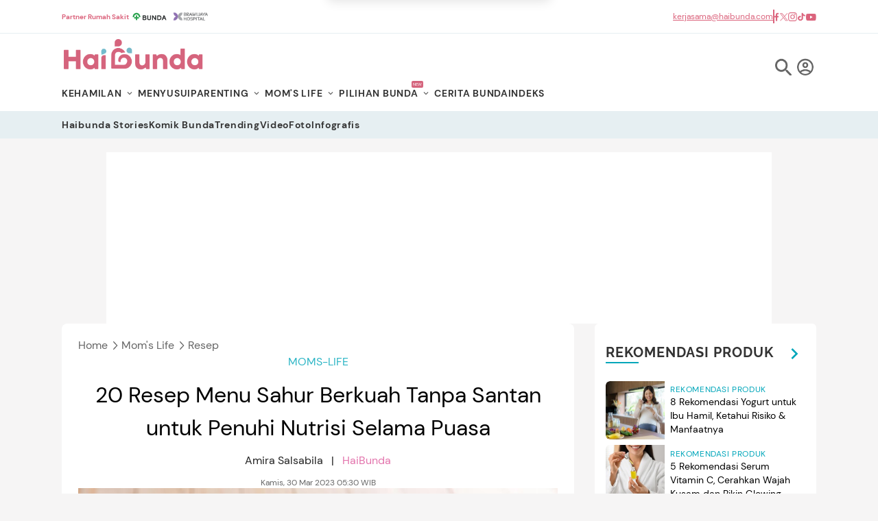

--- FILE ---
content_type: text/html; charset=UTF-8
request_url: https://www.haibunda.com/moms-life/20230328084506-90-300811/20-resep-menu-sahur-berkuah-tanpa-santan-untuk-penuhi-nutrisi-selama-puasa
body_size: 35884
content:
<!DOCTYPE html>
<html lang="id-ID" class="smooth">

    <head>
    <title>20 Resep Menu Sahur Berkuah Tanpa Santan, Enak dan Bergizi</title>


            <link rel="dns-prefetch" href="https://cdn.haibunda.com" >
            <link rel="dns-prefetch" href="https://cdn.detik.net.id" >
            <link rel="dns-prefetch" href="https://securepubads.g.doubleclick.net" >
            <link rel="dns-prefetch" href="https://cdnstatic.detik.com" >
            <link rel="dns-prefetch" href="https://akcdn.detik.net.id" >
            <link rel="dns-prefetch" href="https://www.gstatic.com" >
            <link rel="dns-prefetch" href="https://www.google-analytics.com" >
            <link rel="dns-prefetch" href="https://partner.googleadservices.com" >
            <link rel="dns-prefetch" href="https://connect.detik.com" >
            <link rel="dns-prefetch" href="https://www.googletagmanager.com" >
<meta charset="utf-8">
<meta http-equiv="X-UA-Compatible" content="IE=edge">
<meta name="viewport" content="initial-scale = 1.0, user-scalable = no, width=device-width, height=device-height, maximum-scale=1.0">
<meta name="apple-mobile-web-app-capable" content="yes" />
<meta name="robots" content="max-snippet:-1">
<link rel="shortcut icon" href="https://cdn.haibunda.com/images/ico_haibunda.webp?v=5.3.1" type="image/x-icon" />
<link rel="icon" type="image/png" href="https://cdn.haibunda.com/images/ico_haibunda.webp?v=5.3.1" sizes="32x32">
<link rel="shortcut icon" href="https://cdn.haibunda.com/images/ico_haibunda.webp?v=5.3.1">
<link rel="alternate" media="only screen and (max-width: 640px)" href="https://www.haibunda.com/moms-life/20230328084506-90-300811/20-resep-menu-sahur-berkuah-tanpa-santan-untuk-penuhi-nutrisi-selama-puasa" />
<link rel="canonical" href="https://www.haibunda.com/moms-life/20230328084506-90-300811/20-resep-menu-sahur-berkuah-tanpa-santan-untuk-penuhi-nutrisi-selama-puasa" />
<meta name="title" content="20 Resep Menu Sahur Berkuah Tanpa Santan, Enak dan Bergizi" />
<meta name="robots" content="max-image-preview:large" />
<meta name="originalTitle" content="20 Resep Menu Sahur Berkuah Tanpa Santan, Enak dan Bergizi" />
<meta name="description" content="Bunda yang ingin mengurangi santan untuk makanan mungkin bisa mengikuti beberapa resep menu sahur berkuah tanpa santan berikut ini. Yuk, simak." />
<meta name="keywords" content="resep, resep ramadan, menu sahur berkuah, makanan berkuah, tanpa santan, haibundaxlazada" />
<meta name="twitter:card" content="summary_large_image"/>
<meta name="twitter:site" content="@haibundacom"/>
<meta name="twitter:site:id" content="864334585860980737" />
<meta name="twitter:creator" content="@haibundacom" />
<meta name="twitter:description" content="Bunda yang ingin mengurangi santan untuk makanan mungkin bisa mengikuti beberapa resep menu sahur berkuah tanpa santan berikut ini. Yuk, simak." />
<meta name="twitter:image:src" content="https://akcdn.detik.net.id/api/wm/2021/05/03/sayur-bayam-dan-jagung_169.jpeg?w=650" />
<meta property="fb:admins" content="100000607566694" />
<meta property="fb:app_id" content="341571256274234" />
<meta property="article:author" content="https://www.facebook.com/HaiBundacom/" itemprop="author" />
<meta property="article:publisher" content="https://www.facebook.com/HaiBundacom/" />
<meta property="og:site_name" content="moms-life"/>
<meta property="og:title" content="20 Resep Menu Sahur Berkuah Tanpa Santan, Enak dan Bergizi"/>
<meta property="og:url" content="https://www.haibunda.com/moms-life/20230328084506-90-300811/20-resep-menu-sahur-berkuah-tanpa-santan-untuk-penuhi-nutrisi-selama-puasa"/>
<meta property="og:description" content="Bunda yang ingin mengurangi santan untuk makanan mungkin bisa mengikuti beberapa resep menu sahur berkuah tanpa santan berikut ini. Yuk, simak." >
<meta property="og:image" content="https://akcdn.detik.net.id/visual/2021/05/03/sayur-bayam-dan-jagung_169.jpeg?w=650">
<meta property="og:image:width" content="650" />
<meta property="og:image:height" content="366" />
<meta property="og:type" content="article" />


<meta name="robots" content="index, follow" />
<meta name="kanalid" content="47-66-89-90" />
<meta name="articleid" content="300811" />
<meta name="articletype" content="singlepage" />
<meta name="publishdate" content="2023/03/30 05:30:05" />
<meta name="videopresent" content="Yes" />
<meta name="contenttype" content="singlepagenews" />
<meta name="platform" content="desktop" />
<meta name="author" content="Amira Salsabila" />
<meta name="video_id" content="298564" />
<meta name="tag" content="resep,resep ramadan,menu sahur berkuah,makanan berkuah,tanpa santan" />
<meta name="hl_nhl_wp" content="nonheadline-0" />
<meta name="hl_nhl_kanal" content="nonheadline-0-47-66-89-90" />
<meta name="site_name" content="haibunda" />
<meta name="googlebot-news" content="index, follow" />
<meta name="googlebot" content="index, follow" />
<meta name="dtk:acctype" content="acc-detikhaibunda" />
<meta name="dtk:subacctype" content="desktop" />
<meta name="dtk:articleid" content="300811" />
<meta name="dtk:kanalid" content="90" />
<meta name="dtk:namakanal" content="mom's life" />
<meta name="dtk:articletype" content="singlepage" />
<meta name="dtk:articledewasa" content="dewasatidak" />
<meta name="dtk:articlehoax" content="default" />
<meta name="dtk:createddate" content="2023/03/30 05:30:05" />
<meta name="dtk:createddateunix" content="1680129005000" />
<meta name="dtk:publishdate" content="2023/03/30 05:30:05" />
<meta name="dtk:publishdateunix" content="1680129005000" />
<meta name="dtk:contenttype" content="singlepagenews" />
<meta name="dtk:platform" content="desktop" />
<meta name="dtk:videopresent" content="Yes" />
<meta name="dtk:video_id" content="298564" />
<meta name="dtk:author" content="Amira Salsabila" />
<meta name="dtk:keywords" content="resep, resep ramadan, menu sahur berkuah, makanan berkuah, tanpa santan, haibundaxlazada" />
<meta name="dtk:thumbnailUrl" content="https://akcdn.detik.net.id/visual/2021/05/03/sayur-bayam-dan-jagung_169.jpeg?w=650" />
<meta name="dtk:status" content="1" />
<meta name="dtk:custom-title" content="20+resep+menu+sahur+berkuah+tanpa+santan+untuk+penuhi+nutrisi+selama+puasa" />
<meta name="dtk:custom-type" content="detail" />
<meta name="dtk:custom-pagetype" content="text" />
<meta name="dtk:custom-siteid" content="6" />


<!-- s:dataStructure  -->



    <script type="application/ld+json">
    {
      "@context": "https://schema.org",
      "@type": "BreadcrumbList",
      "itemListElement": [{
        "@type": "ListItem",
        "position": 1,
        "name": "Home",
        "item": "https://www.haibunda.com/"
      },{
        "@type": "ListItem",
        "position": 2,
        "name": "moms-life",
        "item": "https://www.haibunda.com/moms-life"
      }]
    }
    </script>


    <script type="application/ld+json">
    {
        "@context": "http://schema.org",
        "@type": "WebPage",
        "headline": "20 Resep Menu Sahur Berkuah Tanpa Santan, Enak dan Bergizi",
        "url": "https://www.haibunda.com/moms-life/20230328084506-90-300811/20-resep-menu-sahur-berkuah-tanpa-santan-untuk-penuhi-nutrisi-selama-puasa",
        "datePublished": "2023-03-30T05:30:05+07:00",
        "image": "https://akcdn.detik.net.id/api/wm/2021/05/03/sayur-bayam-dan-jagung_169.jpeg",
        "thumbnailUrl": "https://akcdn.detik.net.id/api/wm/2021/05/03/sayur-bayam-dan-jagung_169.jpeg"
    }
    </script>

    <script type="application/ld+json">
        {
            "@context": "http://schema.org",
            "@type": "NewsArticle",
            "mainEntityOfPage": {
                "@type": "WebPage",
                "@id": "https://www.haibunda.com/moms-life/20230328084506-90-300811/20-resep-menu-sahur-berkuah-tanpa-santan-untuk-penuhi-nutrisi-selama-puasa"
            },
            "headline": "20 Resep Menu Sahur Berkuah Tanpa Santan, Enak dan Bergizi",

                        "image": {
                "@type": "ImageObject",
                "url": "https://akcdn.detik.net.id/api/wm/2021/05/03/sayur-bayam-dan-jagung_169.jpeg"
            },
            
            
            "datePublished": "2023-03-30T05:30:05+07:00",
            "dateModified": "2023-07-23T08:15:55+07:00",
            "author": {
                "@type": "Person",
                "name": "Amira Salsabila"
            },
            "publisher": {
                "@type": "Organization",
                "name": "haibunda.com",
                "logo": {
                    "@type": "ImageObject",
                    "url": "https://cdn.haibunda.com/images/logo.webp?v=5.3.1"
                }
            },
            "description": "Bunda yang ingin mengurangi santan untuk makanan mungkin bisa mengikuti beberapa resep menu sahur berkuah tanpa santan berikut ini. Yuk, simak."
        }
    </script>

    
    

<!-- e:dataStructure -->

            <link rel="amphtml" href="https://www.haibunda.com/moms-life/20230328084506-90-300811/20-resep-menu-sahur-berkuah-tanpa-santan-untuk-penuhi-nutrisi-selama-puasa/amp">
    
    
            <link rel="stylesheet" href="https://cdn.haibunda.com/css/style.css?v=5.3.1">
            <link rel="stylesheet" href="https://cdn.haibunda.com/css/fonts.css?v=5.3.1">
    <script src="https://cdn.detik.net.id/libs/detik-vertical/js/jquery-3.6.0.min.js?v=haibunda.5.3.1"></script>
    
    <script type="text/javascript">var dtkGTMDL={data:{},getMeta:function(prop,val){e=document.head.querySelector("["+prop+"=\""+val+"\"]");if(e!==null){return e.content}
        return null},addDataLayer:function(prop,metaKey,dlKey=null){if(dlKey===null){dlKey=metaKey}
        val=dtkGTMDL.getMeta(prop,metaKey);if(val===null||val==""){return}
        dtkGTMDL.data[dlKey]=val},addCustomDimension:function(arr){for(i=0;i<arr.length;i++){switch(arr[i]){case "kanalid":dtkGTMDL.addDataLayer("name","kanalid");break;case "articleid":dtkGTMDL.addDataLayer("name","articleid");break;case "articletype":dtkGTMDL.addDataLayer("name","articletype");break;case "createdate":dtkGTMDL.addDataLayer("name","createdate");break;case "publishdate":dtkGTMDL.addDataLayer("name","publishdate");break;case "keyword":dtkGTMDL.addDataLayer("name","keywords","keyword");break;case "idfokus":dtkGTMDL.addDataLayer("name","idfokus");break;case "namafokus":dtkGTMDL.addDataLayer("name","namafokus");break;case "pagesize":dtkGTMDL.addDataLayer("name","pagesize");break;case "pagenumber":dtkGTMDL.addDataLayer("name","pagenumber");break;case "videopresent":dtkGTMDL.addDataLayer("name","videopresent");break;case "video_id":dtkGTMDL.addDataLayer("name","video_id");break;case "contenttype":dtkGTMDL.addDataLayer("name","contenttype");break;case "platform":dtkGTMDL.addDataLayer("name","platform");break;case "tag":dtkGTMDL.addDataLayer("name","tag");break;case "author":dtkGTMDL.addDataLayer("name","author");break;case "hl_nhl_wp":dtkGTMDL.addDataLayer("name","hl_nhl_wp");break;case "hl_nhl_kanal":dtkGTMDL.addDataLayer("name","hl_nhl_kanal");break;case "originalTitle":dtkGTMDL.addDataLayer("name","originalTitle");break;default:break}}},generate:function(){contenttype=dtkGTMDL.getMeta("name","contenttype");dtkGTMDL.addCustomDimension(["kanalid","articleid","articletype","createdate","publishdate","keyword","idfokus","namafokus","pagesize","pagenumber","videopresent","video_id","contenttype","platform","tag","author","hl_nhl_wp","hl_nhl_kanal","originalTitle"]);dtkGTMDL.data.event="articlePush";return dtkGTMDL.data}}
        dataLayer=[dtkGTMDL.generate()]</script>
    <script type="text/javascript">
        var EO_SUBCAT = '';
        var baseurl = 'https://www.haibunda.com';
        var dtma = '...';
        const rekomendasiTokenKey = 346520;
    </script>
    <script async id="ebx" src="https://applets.ebxcdn.com/ebx.js"></script>

            <!-- s:banner taghead -->
         <link rel="stylesheet" type="text/css" href="https://cdn.detik.net.id/commerce/desktop/css/detik.ads.css">
<script src="https://cdn.detik.net.id/commerce/commerce/dtk_commerce.js"></script>



<!-- BEGIN DFP TAG -->
<script async src="https://securepubads.g.doubleclick.net/tag/js/gpt.js"></script>
<script>
dfp_keywords = getKeywords();
  window.googletag = window.googletag || {cmd: []};
  googletag.cmd.push(function() {

// //Adslot 1 declaration
     var REFRESH_KEY = 'refresh';
     var REFRESH_VALUE = 'true';
//     // This slot is allowed to refresh, as it contains the targeting keys which have been declared for refresh.
      
      // googletag.defineSlot('/4905536/HaiBunda_desktop/parallax_detail', [[300, 250], [480, 600]], 'div-gpt-ad-1578298768391-0').
      // setTargeting(REFRESH_KEY, REFRESH_VALUE).
      // addService(googletag.pubads());
       
      //googletag.defineSlot('/4905536/HaiBunda_desktop/parallax', [[300, 250], [480, 600], [1, 1]], 'div-gpt-ad-1627061461410-0').
      //setTargeting(REFRESH_KEY, REFRESH_VALUE).
      //addService(googletag.pubads());
      
      //googletag.defineSlot('/4905536/HaiBunda_desktop/billboard', [970, 250], 'div-gpt-ad-1518087336318-0').
      //setTargeting(REFRESH_KEY, REFRESH_VALUE).
      //addService(googletag.pubads());
      
      // gpt_mediumrectangle1 = googletag.defineSlot('/4905536/HaiBunda_desktop/medium_rectangle1', [[300, 250], [300, 600]], 'div-gpt-ad-1514521146832-0').
      // setTargeting(REFRESH_KEY, REFRESH_VALUE).
      // addService(googletag.pubads());
    
//     // Number of seconds to wait after the slot becomes viewable.
     var SECONDS_TO_WAIT_AFTER_VIEWABILITY = 15;
     googletag.pubads().addEventListener('impressionViewable', function(event) {
     var slot = event.slot;
      if (slot.getTargeting(REFRESH_KEY).indexOf(REFRESH_VALUE) > -1) {
         setTimeout(function() {

           googletag.pubads().refresh([slot]);
         }, SECONDS_TO_WAIT_AFTER_VIEWABILITY * 1000);
       }
    });

gpt_mediumrectangle1 = "";
//googletag.defineSlot('/4905536/HaiBunda_desktop/medium_rectangle1', [[300, 250], [300, 600]], 'div-gpt-ad-1514521146832-0').addService(googletag.pubads());

//googletag.defineSlot('/4905536/HaiBunda_desktop/billboard', [970, 250], 'div-gpt-ad-1518087336318-0').addService(googletag.pubads());

//googletag.defineOutOfPageSlot('/4905536/HaiBunda_desktop/inbetween', 'div-gpt-ad-1622808425666-0').addService(googletag.pubads());

//googletag.defineSlot('/4905536/HaiBunda_desktop/medium_rectangle2', [300, 250], 'div-gpt-ad-1593668860576-0').addService(googletag.pubads());

//googletag.defineSlot('/4905536/HaiBunda_desktop/skyscrapper', [160, 600], 'div-gpt-ad-1547647337827-0').addService(googletag.pubads());

//googletag.defineSlot('/4905536/HaiBunda_desktop/parallax', [[300, 250], [480, 600], [1, 1]], 'div-gpt-ad-1627061461410-0').addService(googletag.pubads());

gpt_bottomframeclose = "";
//googletag.defineSlot('/4905536/HaiBunda_desktop/bottomframe', [[728, 90], [1, 1], [970, 50]], 'div-gpt-ad-1612421247816-0').addService(googletag.pubads());

//googletag.defineSlot('/4905536/HaiBunda_desktop/newsfeed1', ['fluid'], 'div-gpt-ad-1572287827545-0').setTargeting('pos', ['newsfeed1']).addService(googletag.pubads());

//;googletag.defineOutOfPageSlot('/4905536/HaiBunda_desktop/newsfeed1', 'div-gpt-ad-1686897236819-0').addService(googletag.pubads());

//googletag.defineOutOfPageSlot('/4905536/HaiBunda_desktop/newsfeed2', 'div-gpt-ad-1686897409369-0').addService(googletag.pubads());

//googletag.defineSlot('/4905536/HaiBunda_desktop/newsfeed2', ['fluid'], 'div-gpt-ad-1514538137766-0').setTargeting('pos', ['newsfeed2']).addService(googletag.pubads());

//googletag.defineSlot('/4905536/HaiBunda_desktop/Billboard2', [970, 250], 'div-gpt-ad-1692873088232-0').addService(googletag.pubads());
//googletag.defineSlot('/4905536/HaiBunda_desktop/hiddenquiz', [1, 1], 'div-gpt-ad-1608881405874-0').addService(googletag.pubads());

gpt_balloon = "";
//googletag.defineSlot('/4905536/HaiBunda_desktop/ballon_ads', [400, 250], 'div-gpt-ad-1613231080942-0').addService(googletag.pubads());

//googletag.defineSlot('/4905536/HaiBunda_desktop/inbetween', [1, 1], 'div-gpt-ad-1621230061878-0').addService(googletag.pubads());

//googletag.defineSlot('/4905536/HaiBunda_desktop/skinner_right', [[160, 600], [300, 700]], 'div-gpt-ad-1582614128212-0').addService(googletag.pubads());

//googletag.defineSlot('/4905536/HaiBunda_desktop/skinner_left', [[160, 600], [300, 700]], 'div-gpt-ad-1582614374849-0').addService(googletag.pubads());


//googletag.defineSlot('/4905536/HaiBunda_desktop/native_terkait', ['fluid'], 'div-gpt-ad-1631271975239-0').addService(googletag.pubads());

//googletag.defineSlot('/4905536/HaiBunda_desktop/newstag', [1, 1], 'div-gpt-ad-1635408778861-0').addService(googletag.pubads());

//googletag.defineOutOfPageSlot('/4905536/HaiBunda_desktop/cpv_horizontal', 'div-gpt-ad-1678257902103-0').addService(googletag.pubads());

//googletag.defineSlot('/4905536/HaiBunda_desktop/topframe', [[970, 50], [1104, 50]], 'div-gpt-ad-1652332150199-0').addService(googletag.pubads());

googletag.pubads().addEventListener('slotRenderEnded', function(event) {
try {
if (event.slot == gpt_balloon && !event.isEmpty) {
var containsAdBalloon = !event.isEmpty,
widthBalloon = event.size[0],
heightBalloon = event.size[1];
$('.balloon').show();
$('.balloon_close').show();
if (heightBalloon == 600 && widthBalloon == 300){
$('.balloon').css({'height':'600px','width':'300px'});
}
}


if (event.slot == gpt_bottomframeclose && !event.isEmpty){
    var containsAdBF = !event.isEmpty,
        widthBF = event.size[0],
        heightBF = event.size[1];
        console.log(widthBF);
         console.log(heightBF);
    if (heightBF == 1 && widthBF == 1){
        $('.bottom_banner_bar').show();
        $('.bottom_banner_bar').css("min-height","1px");
        $('.close_tbot').hide();
    }
    else if (heightBF == 90 && widthBF == 728){
        $('.bottom_banner_bar').css("min-height","90px");
        $('.close_tbot').css("margin-top","-110px");
        $('.bottom_banner_bar').show();
        $('#adv-callback').show();
        $('.close_tbot').show();
    }
    else if (heightBF == 50 && widthBF == 970){
        $('.bottom_banner_bar').css("min-height","50px");
        $('.close_tbot').css("margin-top","-65px");
        $('.bottom_banner_bar').show();
        $('.close_tbot').show();
    }
    else{
        $('.close_tbot').hide();
        $('.bottom_banner_bar').hide();
    }
}
if (event.slot == gpt_mediumrectangle1 && !event.isEmpty ){
var containsAdMR1 = !event.isEmpty,
widthMR1 = event.size[0],
heightMR1 = event.size[1];
//$(".m-r1").css("height", heightMR1);
//$(window).scroll(function(){stickyMR1();});
}
if (event.slot == gpt_mediumrectangle2 && !event.isEmpty ){
var containsAdMR2 = !event.isEmpty,
widthMR2 = event.size[0],
heightMR2 = event.size[1];
$(".m-r2").css("height", heightMR2);
//$(window).scroll(function(){stickyMR2();});
}
} catch (e) {
console.log(e);
}
});

    googletag.pubads().setTargeting('site', ['haibunda']).setTargeting('medium', ['desktop']);
    googletag.pubads().collapseEmptyDivs(true); googletag.pubads().setTargeting('keyvalue', dfp_keywords);    
    googletag.pubads().setTargeting('Keyword_tag', dfp_keywords);

    googletag.enableServices();
  });

   function refreshPositionSlot(slot) {
    googletag.cmd.push(function() {
      var displaySlot = googletag.display(slot);
      googletag.pubads().refresh([displaySlot]);
    });
  }

  function refreshSlotDfp(pos) {
    var label = {
      //mediumrectangle1: 'div-gpt-ad-1514521146832-0',
      //newsfeed2: 'div-gpt-ad-1686897409369-0',
      //skyscraper:'div-gpt-ad-1547647337827-0',
      billboard:'div-gpt-ad-1518087336318-0',
      //horizontal:'div-gpt-ad-1692873088232-0',
      //mediumrectangle2:'div-gpt-ad-1514521215095-0',
      bottomframe:'div-gpt-ad-1612421247816-0',
      //newstag:'div-gpt-ad-1678257902103-0',
      parallax1:'div-gpt-ad-1627061461410-0',
      //newsfeed1:'div-gpt-ad-1686897236819-0',
      parallaxindetail:'div-gpt-ad-1578298768391-0'
    };
    if (typeof label[pos] != "undefined") {
      refreshPositionSlot(label[pos]);
    }
  }
</script>
<!-- END DFP TAG -->

<script async src="https://pagead2.googlesyndication.com/pagead/js/adsbygoogle.js?client=ca-pub-5870362480597980"
     crossorigin="anonymous"></script>
        <!-- e:banner taghead -->
    
    

    <!-- s:gtm haibunda -->
                        <!--s:dtkprv-->
<!-- Google Tag Manager -->
<script>(function(w,d,s,l,i){w[l]=w[l]||[];w[l].push({'gtm.start':
new Date().getTime(),event:'gtm.js'});var f=d.getElementsByTagName(s)[0],
j=d.createElement(s),dl=l!='dataLayer'?'&l='+l:'';j.async=true;j.src=
'https://www.googletagmanager.com/gtm.js?id='+i+dl;f.parentNode.insertBefore(j,f);
})(window,document,'script','dataLayer','GTM-WGBMBG8');</script>
<!-- End Google Tag Manager -->
<!--e:dtkprv-->            
    
</head>

    <body class="flex min-h-screen flex-col bg-hb-bgmain">
        
                                    <!--s:dtkprv-->
<!-- Google Tag Manager (noscript) -->
<noscript><iframe src="https://www.googletagmanager.com/ns.html?id=GTM-WGBMBG8"
height="0" width="0" style="display:none;visibility:hidden"></iframe></noscript>
<!-- End Google Tag Manager (noscript) -->
<!--e:dtkprv-->                     
                                <!-- s:banner skinner -->
            <style>
ins a{
        position: absolute;
    width: 160px;
    height: 600px;
    left: 0;
    right: 0;
    margin: auto;    
}
</style>
<div class="ads billboard__skinner fixed top-[120px] left-[50%] -ml-[720px] z-[12345]" id="skinner-left">
    <div class="sticky top-20 z-20 w-[160px] text-center" aria-label="navigation">
<ins data-labelname="skinnerkiri" data-revive-zoneid="3717" data-revive-id="0cceecb9cae9f51a31123c541910d59b"></ins>
        <div class="absolute top-0 left-0 right-0 bottom-0 m-auto grid w-full items-center text-white">
        </div>
    </div>
</div>

<div class="ads billboard__skinner fixed top-[120px] right-[50%] -mr-[720px] z-[12345]" id="skinner-right">
    <div class=" sticky top-20 right-0 z-20 w-[160px] text-center" aria-label="navigation">
<ins data-labelname="skinnerkanan" data-revive-zoneid="3718" data-revive-id="0cceecb9cae9f51a31123c541910d59b"></ins>
        <div class="absolute top-0 left-0 right-0 bottom-0 m-auto grid w-full items-center text-white">
        </div>
    </div>
</div>            <!-- e:banner skinner -->
            
            <!-- s:banner balloonads -->
                         <!-- e:banner balloonads -->

            <!-- s:banner topframe -->
                         <!-- e:banner topframe -->

            <!-- s:banner bottomframe -->
             <blank id="bottomframe_blank"></blank>            <!-- e:banner bottomframe -->
                <div class="pushnotif w-[330px] h-auto m-auto bg-white text-hb-black p-2 rounded-md shadow-lg fixed top-0 -mt-[170px] z-[12345] left-0 right-0 ease-in duration-700" id="push-notif">
    <div class="pushnotif__inner flex justify-center items-start h-full">
        <div class="logo-hb w-[50px]">
            <img alt="Terpopuler" class="object-cover aspect-square w-[50px]" width="100" height="100" src="https://cdn.haibunda.com/images/logo-hb.webp?v=5.3.1" loading="lazy" decoding="async">
        </div>
        <div class="text-push h-full flex items-center pl-4 text-[13px] w-[75%]">
            <div class="text-push-inner">
                <div class="font-semibold mb-2">Aktifkan notifikasi untuk dapat info terkini, Bun!</div>
                <div class="font-thin">Bunda dapat menonaktifkan kapanpun melalui pengaturan browser.</div>
                <div class="button-submit flex items-center justify-end mt-3">
                    <div class="bg-[#ededed] text-hb-pink py-2 px-4 rounded-sm mx-1 hover:cursor-pointer" id="no-notif" onclick="pushNotif()">Nanti saja</div>
                    <div class="text-white bg-hb-bondilight2 py-2 px-4 rounded-sm mx-1 hover:cursor-pointer" id="yes-notif" onclick="pushNotif()">Aktifkan</div>
                </div>
            </div>
        </div>
    </div>
</div>

<script src="https://cdn.haibunda.com/js/pushnotif.js?v=5.3.1"></script>
        <div class="search fixed top-0 left-0 z-[12345] hidden h-[100vh] w-full" id="search-popup">
    <div class="search__bg-opacity absolute top-0 left-0 -z-[1] h-full w-full bg-white opacity-90 content-['']">
    </div>
    <div class="search__form-search m-auto flex h-full w-[650px] items-center justify-center relative">
        <div class="icon-close hover:cursor-pointer h-full w-full absolute top-[25%] right-0 text-right" id="icon-close"
            onclick="closePopup()">
            <svg width="1em" height="1em" viewBox="0 0 48 48" class="w-8 ml-auto" data-icon="icon-park-outline:close">
                <symbol id="ai:icon-park-outline:close">
                    <path fill="none" stroke="currentColor" stroke-linecap="round" stroke-linejoin="round"
                        stroke-width="4" d="m8 8l32 32M8 40L40 8" />
                </symbol>
                <use xlink:href="#ai:icon-park-outline:close"></use>
            </svg>
        </div>
        <div class="search__form-inner relative w-full">
            <img alt="Logo Haibunda" class="object-contain w-52 mx-auto my-5" width="450" height="66"
                src="https://cdn.haibunda.com/images/logo.webp?v=5.3.1" loading="lazy" decoding="async">
            <form action="/search" method="get" id="search-form">
                <input class="h-[40px] w-full rounded-md border border-[#E6E6E6] px-4" id="input-search" size="100"
                    placeholder="Search" name="query">
                <a href="#" type="submit" onclick="document.getElementById('search-form').submit();">
                    <svg width="1em" height="1em" viewBox="0 0 24 24" class="w-5 absolute bottom-[10px] right-2"
                        data-icon="ic:twotone-search">
                        <symbol id="ai:ic:twotone-search">
                            <path fill="currentColor"
                                d="M15.5 14h-.79l-.28-.27A6.471 6.471 0 0 0 16 9.5A6.5 6.5 0 1 0 9.5 16c1.61 0 3.09-.59 4.23-1.57l.27.28v.79l5 4.99L20.49 19zm-6 0C7.01 14 5 11.99 5 9.5S7.01 5 9.5 5S14 7.01 14 9.5S11.99 14 9.5 14" />
                        </symbol>
                        <use xlink:href="#ai:ic:twotone-search"></use>
                    </svg>
                </a>
            </form>
            <p id="demo"></p>
        </div>
    </div>
</div>
<span class="sr-only" aria-hidden="true">HaiBunda</span>
<div class="border-b border-b-hb-bondilight6 bg-white">
    <div class="container flex justify-between text-hb-pinkdark">
        <ul class="flex gap-4 items-center py-1.5">
            <a href="https://www.haibunda.com/parenting/20250313144003-60-362054/kenapa-kerja-sama-haibunda-dan-rumah-sakit-terbesar-di-indonesia-penting-untuk-bunda-dan-keluarga" target="_blank" class="font-semibold text-[10px]">Partner Rumah Sakit</a>
            <li>
                <a href="https://www.haibunda.com/tag/rs+bunda" target="_blank" class="w-[60px] h-[36px] block">
                    <img src="https://cdn.haibunda.com/images/partner/logo_rs1.png?v=5.3.1" alt="HaiBunda" class="w-full h-full object-contain" width="300" height="100" loading="lazy" decoding="async">
                </a>
            </li>
            <li>
                <a href="https://www.haibunda.com/tag/brawijaya+hospital+clinic" target="_blank" class="w-[60px] h-[36px] block">
                    <img src="https://cdn.haibunda.com/images/partner/logo_rs_brawijaya.png?v=5.3.1" alt="HaiBunda" class="w-full h-full object-contain" width="300" height="100" loading="lazy" decoding="async">
                </a>
            </li>
        </ul>
        <ul class="flex items-center gap-4 text-xs">
            <li class="underline">
                <a href="/cdn-cgi/l/email-protection#244f41564e4557454945644c454d46514a40450a474b49" dtr-evt="header" dtr-sec="socmed" dtr-act="socmed" onclick="_pt(this)" dtr-ttl="email">
                    <span class="__cf_email__" data-cfemail="2f444a5d454e5c4e424e6f474e464d5a414b4e014c4042">[email&#160;protected]</span>
                </a>
            </li>
            <span class="h-5 w-[2px] bg-hb-pinkdark"></span>
            <li>
                <a href="https://www.facebook.com/HaiBundacom/" rel="nofollow" dtr-evt="header" dtr-sec="socmed" dtr-act="socmed"
                    onclick="_pt(this)" dtr-ttl="facebook">
                    <img src="https://cdn.haibunda.com/images/partner/fb-pink.png?v=5.3.1" alt="HaiBunda" class="h-[13px] w-auto"
                        width="300" height="100" loading="lazy" decoding="async">
                </a>
            </li>
            <li>
                <a href="https://x.com/haibundacom" rel="nofollow" dtr-evt="header" dtr-sec="socmed" dtr-act="socmed"
                    onclick="_pt(this)" dtr-ttl="x">
                    <img src="https://cdn.haibunda.com/images/partner/twitter-pink.png?v=5.3.1" rel="nofollow" alt="HaiBunda"
                        class="h-[13px] w-auto" width="300" height="100" loading="lazy" decoding="async">
                </a>
            </li>
            <li>
                <a href="https://www.instagram.com/haibundacom/" rel="nofollow" dtr-evt="header" dtr-sec="socmed" dtr-act="socmed"
                    onclick="_pt(this)" dtr-ttl="instagram">
                    <img src="https://cdn.haibunda.com/images/partner/ig-pink.png?v=5.3.1" alt="HaiBunda" class="h-[13px] w-auto"
                        width="300" height="100" loading="lazy" decoding="async">
                </a>
            </li>
            <li>
                <a href="https://www.tiktok.com/@haibunda" rel="nofollow" dtr-evt="header" dtr-sec="socmed" dtr-act="socmed"
                    onclick="_pt(this)" dtr-ttl="tiktok">
                    <img src="https://cdn.haibunda.com/images/partner/tiktok-pink.png?v=5.3.1" alt="HaiBunda" class="h-[13px] w-auto"
                        width="300" height="100" loading="lazy" decoding="async">
                </a>
            </li>
            <li>
                <a href="https://www.youtube.com/c/HaiBundacom" rel="nofollow" dtr-evt="header" dtr-sec="socmed" dtr-act="socmed"
                    onclick="_pt(this)" dtr-ttl="youtube">
                    <img src="https://cdn.haibunda.com/images/partner/youtube-pink.png?v=5.3.1" alt="HaiBunda"
                        class="h-[13px] w-auto" width="300" height="100" loading="lazy" decoding="async">
                </a>
            </li>
        </ul>
    </div>
</div>
<nav class="bg-white font-dmsans sticky top-0 z-[1234] flex flex-col text-sm" aria-label="navigation">
    <div class="container">
        <div class="bleed-[#57BECF] rmd-firstmenu flex items-end justify-between pt-2">
            <a href="https://www.haibunda.com" dtr-evt="header" dtr-sec="logo haibunda" dtr-act="logo haibunda" onclick="_pt(this)">
                <img src="https://cdn.haibunda.com/images/logo.webp?v=5.3.1" alt="Logo Haibunda" class="object-contain w-52 rmd-logo" width="450" height="66" loading="lazy" decoding="async">
            </a>
            <div class="flex items-center gap-2" role="navigation" aria-label="User Login and Search">
                <div class="text-hb-blacklighter1 text-xs leading-3 tracking-wider mx-1 transition-colors hover:text-black hover:cursor-pointer" id="search-icon" onclick="searchPopup();_pt(this)" dtr-evt="header" dtr-sec="button search" dtr-act="button search">
                    <img src="https://cdn.haibunda.com/images/search-menu.png?v=5.3.1" class="w-[24px]" alt="Search Icon">
                </div>
                <div class="user-menu relative mx-1 ">
                    <a href="#" id="connectDetikAvatarContainer" dtr-evt="header" dtr-sec="profile" dtr-act="profile" onclick="_pt(this)" class="text-hb-blacklighter1 text-xs leading-3 tracking-wider transition-colors hover:text-black">
                        <img src="https://cdn.haibunda.com/images/user.png?v=5.3.1" class="w-[24px] rounded-full" alt="User Icon" id="connectDetikAvatar">
                    </a>
                    <ul class="dropdown-user bg-hb-bgmain absolute z-[124] top-full -left-[120px] min-w-[150px] max-w-fit hidden whitespace-nowrap rounded-md shadow hover:pointer-events-auto">
                        <!-- non login -->
                        <li>
                            <a href="https://connect.detik.com/accounts/register?clientId=10166&redirectUrl=https%3A%2F%2Fwww.haibunda.com%2Fauthorize&backURL=https%3A%2F%2Fwww.haibunda.com%2Fmoms-life%2F20230328084506-90-300811%2F20-resep-menu-sahur-berkuah-tanpa-santan-untuk-penuhi-nutrisi-selama-puasa" 
                            class="to_reg NotLogin text-hb-blacklighter1 hover:bg-hb-bondi  flex rounded-md px-5 py-2.5 font-bold tracking-wider transition-all hover:text-white" 
                            dtr-evt="header" dtr-sec="button daftar" dtr-act="button daftar" onclick="_pt(this)">DAFTAR</a>
                        </li>
                        <li>
                            <a href="https://connect.detik.com/oauth/authorize?clientId=10166&redirectUrl=https%3A%2F%2Fwww.haibunda.com%2Fauthorize%3Fu%3Dhttps%3A%2F%2Fwww.haibunda.com%2Fmoms-life%2F20230328084506-90-300811%2F20-resep-menu-sahur-berkuah-tanpa-santan-untuk-penuhi-nutrisi-selama-puasa&backURL=https%3A%2F%2Fwww.haibunda.com%2Fmoms-life%2F20230328084506-90-300811%2F20-resep-menu-sahur-berkuah-tanpa-santan-untuk-penuhi-nutrisi-selama-puasa" 
                            class="to_login NotLogin text-hb-blacklighter1 hover:bg-hb-bondi flex rounded-md px-5 py-2.5 font-bold tracking-wider transition-all hover:text-white" 
                            dtr-evt="header" dtr-sec="button login" dtr-act="button login" onclick="_pt(this)">MASUK</a>
                        </li>
                        <!-- non login -->
                        <!-- login -->
                        <li>
                            <a href="#" id="UsernameInfo" 
                            class="HasLogin text-hb-blacklighter1 hover:bg-hb-bondi flex rounded-md px-5 py-2.5 font-bold tracking-wider transition-all hover:text-white" style="display: none;" dtr-evt="header" dtr-sec="button akun" dtr-act="button akun" onclick="_pt(this)"></a>
                        </li>
                        <li>
                            <a href="https://connect.detik.com/oauth/signout?redirectUrl=https%3A%2F%2Fwww.haibunda.com%2Fmoms-life%2F20230328084506-90-300811%2F20-resep-menu-sahur-berkuah-tanpa-santan-untuk-penuhi-nutrisi-selama-puasa" 
                            class="HasLogin text-hb-blacklighter1 hover:bg-hb-bondi flex rounded-md px-5 py-2.5 font-bold tracking-wider transition-all hover:text-white" style="display: none;" dtr-evt="header" dtr-sec="button keluar" dtr-act="button keluar" onclick="_pt(this)">KELUAR</a>
                        </li>
                        <!-- login -->
                    </ul>
                </div>
            </div>
        </div>
        <ul class="flex items-center gap-4 my-4" role="navigation" aria-label="Menu Primary">
             
                        <li class="group relative flex">
                <a href="https://www.haibunda.com/kehamilan" class="group transition-colors flex items-center tracking-wider font-bold hover:text-[#75BECD] text-hb-blacklighter1" dtr-evt="header" dtr-sec="first navbar" dtr-act="first navbar" onclick="_pt(this)" dtr-idx="1" dtr-ttl="KEHAMILAN">
                    KEHAMILAN  
                    <svg width="1em" height="1em" viewBox="0 0 24 24" class="w-6 text-hb-blacklighter2 transition-colors group-hover:text-hb-bondi" data-icon="mdi:chevron-down">
                        <symbol id="ai:mdi:chevron-down">
                            <path fill="currentColor" d="M7.41 8.58L12 13.17l4.59-4.59L18 10l-6 6l-6-6z" />
                        </symbol>
                        <use xlink:href="#ai:mdi:chevron-down"></use>
                    </svg> 
                     
                </a>
                     
                    <ul class="bg-white pointer-events-none absolute top-full z-[11] left-0 whitespace-nowrap rounded-md opacity-0 shadow group-hover:pointer-events-auto group-hover:opacity-100"> 
                     
                                                <li>
                            <a href="https://www.haibunda.com/tag/program+hamil" class="text-hb-blacklighter1 hover:text-hb-blacklighter1 hover:bg-[#e5f0a4] flex rounded-md px-5 py-2.5 font-bold tracking-wider transition-all" dtr-evt="header" dtr-sec="first navbar" dtr-act="first navbar" onclick="_pt(this)" dtr-idx="2" dtr-ttl="Program Hamil">
                                Program Hamil                            </a>
                        </li> 
                     
                                                <li>
                            <a href="https://www.haibunda.com/tag/trimester+1" class="text-hb-blacklighter1 hover:text-hb-blacklighter1 hover:bg-[#e5f0a4] flex rounded-md px-5 py-2.5 font-bold tracking-wider transition-all" dtr-evt="header" dtr-sec="first navbar" dtr-act="first navbar" onclick="_pt(this)" dtr-idx="3" dtr-ttl="Trimester Satu">
                                Trimester Satu                            </a>
                        </li> 
                     
                                                <li>
                            <a href="https://www.haibunda.com/tag/trimester+2" class="text-hb-blacklighter1 hover:text-hb-blacklighter1 hover:bg-[#e5f0a4] flex rounded-md px-5 py-2.5 font-bold tracking-wider transition-all" dtr-evt="header" dtr-sec="first navbar" dtr-act="first navbar" onclick="_pt(this)" dtr-idx="4" dtr-ttl="Trimester Dua">
                                Trimester Dua                            </a>
                        </li> 
                     
                                                <li>
                            <a href="https://www.haibunda.com/tag/trimester+3" class="text-hb-blacklighter1 hover:text-hb-blacklighter1 hover:bg-[#e5f0a4] flex rounded-md px-5 py-2.5 font-bold tracking-wider transition-all" dtr-evt="header" dtr-sec="first navbar" dtr-act="first navbar" onclick="_pt(this)" dtr-idx="5" dtr-ttl="Trimester Tiga">
                                Trimester Tiga                            </a>
                        </li> 
                     
                                                <li>
                            <a href="https://www.haibunda.com/tag/persalinan" class="text-hb-blacklighter1 hover:text-hb-blacklighter1 hover:bg-[#e5f0a4] flex rounded-md px-5 py-2.5 font-bold tracking-wider transition-all" dtr-evt="header" dtr-sec="first navbar" dtr-act="first navbar" onclick="_pt(this)" dtr-idx="6" dtr-ttl="Persalinan">
                                Persalinan                            </a>
                        </li> 
                     
                </ul> 
                 
                            </li> 
             
                        <li class="group relative flex">
                <a href="https://www.haibunda.com/menyusui" class="group transition-colors flex items-center tracking-wider font-bold hover:text-[#75BECD] text-hb-blacklighter1" dtr-evt="header" dtr-sec="first navbar" dtr-act="first navbar" onclick="_pt(this)" dtr-idx="7" dtr-ttl="MENYUSUI">
                    MENYUSUI  
                </a>
                 
                            </li> 
             
                        <li class="group relative flex">
                <a href="https://www.haibunda.com/parenting" class="group transition-colors flex items-center tracking-wider font-bold hover:text-[#75BECD] text-hb-blacklighter1" dtr-evt="header" dtr-sec="first navbar" dtr-act="first navbar" onclick="_pt(this)" dtr-idx="8" dtr-ttl="PARENTING">
                    PARENTING  
                    <svg width="1em" height="1em" viewBox="0 0 24 24" class="w-6 text-hb-blacklighter2 transition-colors group-hover:text-hb-bondi" data-icon="mdi:chevron-down">
                        <symbol id="ai:mdi:chevron-down">
                            <path fill="currentColor" d="M7.41 8.58L12 13.17l4.59-4.59L18 10l-6 6l-6-6z" />
                        </symbol>
                        <use xlink:href="#ai:mdi:chevron-down"></use>
                    </svg> 
                     
                </a>
                     
                    <ul class="bg-white pointer-events-none absolute top-full z-[11] left-0 whitespace-nowrap rounded-md opacity-0 shadow group-hover:pointer-events-auto group-hover:opacity-100"> 
                     
                                                <li>
                            <a href="https://www.haibunda.com/tag/0+-+6+bulan" class="text-hb-blacklighter1 hover:text-hb-blacklighter1 hover:bg-[#e5f0a4] flex rounded-md px-5 py-2.5 font-bold tracking-wider transition-all" dtr-evt="header" dtr-sec="first navbar" dtr-act="first navbar" onclick="_pt(this)" dtr-idx="9" dtr-ttl="0-6 Bulan">
                                0-6 Bulan                            </a>
                        </li> 
                     
                                                <li>
                            <a href="https://www.haibunda.com/tag/7+-+12+bulan" class="text-hb-blacklighter1 hover:text-hb-blacklighter1 hover:bg-[#e5f0a4] flex rounded-md px-5 py-2.5 font-bold tracking-wider transition-all" dtr-evt="header" dtr-sec="first navbar" dtr-act="first navbar" onclick="_pt(this)" dtr-idx="10" dtr-ttl="7-12 Bulan">
                                7-12 Bulan                            </a>
                        </li> 
                     
                                                <li>
                            <a href="https://www.haibunda.com/tag/1+-+3+tahun" class="text-hb-blacklighter1 hover:text-hb-blacklighter1 hover:bg-[#e5f0a4] flex rounded-md px-5 py-2.5 font-bold tracking-wider transition-all" dtr-evt="header" dtr-sec="first navbar" dtr-act="first navbar" onclick="_pt(this)" dtr-idx="11" dtr-ttl="1-3 Tahun">
                                1-3 Tahun                            </a>
                        </li> 
                     
                                                <li>
                            <a href="https://www.haibunda.com/tag/4+-+6+tahun" class="text-hb-blacklighter1 hover:text-hb-blacklighter1 hover:bg-[#e5f0a4] flex rounded-md px-5 py-2.5 font-bold tracking-wider transition-all" dtr-evt="header" dtr-sec="first navbar" dtr-act="first navbar" onclick="_pt(this)" dtr-idx="12" dtr-ttl="4-6 Tahun">
                                4-6 Tahun                            </a>
                        </li> 
                     
                                                <li>
                            <a href="https://www.haibunda.com/tag/usia+anak+sekolah" class="text-hb-blacklighter1 hover:text-hb-blacklighter1 hover:bg-[#e5f0a4] flex rounded-md px-5 py-2.5 font-bold tracking-wider transition-all" dtr-evt="header" dtr-sec="first navbar" dtr-act="first navbar" onclick="_pt(this)" dtr-idx="13" dtr-ttl="Usia Sekolah">
                                Usia Sekolah                            </a>
                        </li> 
                     
                </ul> 
                 
                            </li> 
             
                        <li class="group relative flex">
                <a href="https://www.haibunda.com/moms-life" class="group transition-colors flex items-center tracking-wider font-bold hover:text-[#75BECD] text-hb-blacklighter1" dtr-evt="header" dtr-sec="first navbar" dtr-act="first navbar" onclick="_pt(this)" dtr-idx="14" dtr-ttl="MOM'S LIFE">
                    MOM'S LIFE  
                    <svg width="1em" height="1em" viewBox="0 0 24 24" class="w-6 text-hb-blacklighter2 transition-colors group-hover:text-hb-bondi" data-icon="mdi:chevron-down">
                        <symbol id="ai:mdi:chevron-down">
                            <path fill="currentColor" d="M7.41 8.58L12 13.17l4.59-4.59L18 10l-6 6l-6-6z" />
                        </symbol>
                        <use xlink:href="#ai:mdi:chevron-down"></use>
                    </svg> 
                     
                </a>
                     
                    <ul class="bg-white pointer-events-none absolute top-full z-[11] left-0 whitespace-nowrap rounded-md opacity-0 shadow group-hover:pointer-events-auto group-hover:opacity-100"> 
                     
                                                <li>
                            <a href="https://www.haibunda.com/relationship" class="text-hb-blacklighter1 hover:text-hb-blacklighter1 hover:bg-[#e5f0a4] flex rounded-md px-5 py-2.5 font-bold tracking-wider transition-all" dtr-evt="header" dtr-sec="first navbar" dtr-act="first navbar" onclick="_pt(this)" dtr-idx="15" dtr-ttl="Relationship">
                                Relationship                            </a>
                        </li> 
                     
                                                <li>
                            <a href="https://www.haibunda.com/fashion-and-beauty" class="text-hb-blacklighter1 hover:text-hb-blacklighter1 hover:bg-[#e5f0a4] flex rounded-md px-5 py-2.5 font-bold tracking-wider transition-all" dtr-evt="header" dtr-sec="first navbar" dtr-act="first navbar" onclick="_pt(this)" dtr-idx="16" dtr-ttl="Fashion and Beauty">
                                Fashion and Beauty                            </a>
                        </li> 
                     
                                                <li>
                            <a href="https://www.haibunda.com/home-and-living" class="text-hb-blacklighter1 hover:text-hb-blacklighter1 hover:bg-[#e5f0a4] flex rounded-md px-5 py-2.5 font-bold tracking-wider transition-all" dtr-evt="header" dtr-sec="first navbar" dtr-act="first navbar" onclick="_pt(this)" dtr-idx="17" dtr-ttl="Home and Living">
                                Home and Living                            </a>
                        </li> 
                     
                                                <li>
                            <a href="https://www.haibunda.com/resep" class="text-hb-blacklighter1 hover:text-hb-blacklighter1 hover:bg-[#e5f0a4] flex rounded-md px-5 py-2.5 font-bold tracking-wider transition-all" dtr-evt="header" dtr-sec="first navbar" dtr-act="first navbar" onclick="_pt(this)" dtr-idx="18" dtr-ttl="Resep">
                                Resep                            </a>
                        </li> 
                     
                </ul> 
                 
                            </li> 
             
                        <li class="group relative flex">
                <a href="https://www.haibunda.com/rekomendasi-produk" class="group transition-colors flex items-center tracking-wider font-bold hover:text-[#75BECD] text-hb-blacklighter1" dtr-evt="header" dtr-sec="first navbar" dtr-act="first navbar" onclick="_pt(this)" dtr-idx="19" dtr-ttl="PILIHAN BUNDA">
                    PILIHAN BUNDA  
                    <svg width="1em" height="1em" viewBox="0 0 24 24" class="w-6 text-hb-blacklighter2 transition-colors group-hover:text-hb-bondi" data-icon="mdi:chevron-down">
                        <symbol id="ai:mdi:chevron-down">
                            <path fill="currentColor" d="M7.41 8.58L12 13.17l4.59-4.59L18 10l-6 6l-6-6z" />
                        </symbol>
                        <use xlink:href="#ai:mdi:chevron-down"></use>
                    </svg> 
                     
                </a>
                     
                    <ul class="bg-white pointer-events-none absolute top-full z-[11] left-0 whitespace-nowrap rounded-md opacity-0 shadow group-hover:pointer-events-auto group-hover:opacity-100"> 
                     
                                                <li>
                            <a href="https://www.haibunda.com/pilihanbundaawards" class="text-hb-blacklighter1 hover:text-hb-blacklighter1 hover:bg-[#e5f0a4] flex rounded-md px-5 py-2.5 font-bold tracking-wider transition-all" dtr-evt="header" dtr-sec="first navbar" dtr-act="first navbar" onclick="_pt(this)" dtr-idx="20" dtr-ttl="Pilihan Bunda Awards">
                                Pilihan Bunda Awards                            </a>
                        </li> 
                     
                                                <li>
                            <a href="https://www.haibunda.com/rekomendasi-produk" class="text-hb-blacklighter1 hover:text-hb-blacklighter1 hover:bg-[#e5f0a4] flex rounded-md px-5 py-2.5 font-bold tracking-wider transition-all" dtr-evt="header" dtr-sec="first navbar" dtr-act="first navbar" onclick="_pt(this)" dtr-idx="21" dtr-ttl="Rekomendasi Produk">
                                Rekomendasi Produk                            </a>
                        </li> 
                     
                                                <li>
                            <a href="https://www.haibunda.com/review-produk" class="text-hb-blacklighter1 hover:text-hb-blacklighter1 hover:bg-[#e5f0a4] flex rounded-md px-5 py-2.5 font-bold tracking-wider transition-all" dtr-evt="header" dtr-sec="first navbar" dtr-act="first navbar" onclick="_pt(this)" dtr-idx="22" dtr-ttl="Review Produk">
                                Review Produk                            </a>
                        </li> 
                     
                </ul> 
                 
                 
                <div class="bg-hb-pinkdark1 text-white rounded-sm text-[6px] leading-[10px] px-0.5 font-light absolute right-4 -top-2">NEW</div> 
                            </li> 
             
                        <li class="group relative flex">
                <a href="https://www.haibunda.com/cerita-bunda" class="group transition-colors flex items-center tracking-wider font-bold hover:text-[#75BECD] text-hb-blacklighter1" dtr-evt="header" dtr-sec="first navbar" dtr-act="first navbar" onclick="_pt(this)" dtr-idx="23" dtr-ttl="CERITA BUNDA">
                    CERITA BUNDA  
                </a>
                 
                            </li> 
             
                        <li class="group relative flex">
                <a href="https://www.haibunda.com/indeks" class="group transition-colors flex items-center tracking-wider font-bold hover:text-[#75BECD] text-hb-blacklighter1" dtr-evt="header" dtr-sec="first navbar" dtr-act="first navbar" onclick="_pt(this)" dtr-idx="24" dtr-ttl="INDEKS">
                    INDEKS  
                </a>
                 
                            </li> 
             
             
        </ul>
    </div> 
       
    <div class="menu-detail bg-hb-bgmain font-dmsans shadow-md opacity-0 hidden transition duration-500 ease-out h-0 sticky top-0 z-10" aria-label="navigation">
        <div class="container flex items-center justify-between py-2">
            <div class="text-sm font-semibold line-clamp-1 w-[710px]">
                20 Resep Menu Sahur Berkuah Tanpa Santan, Enak dan Bergizi            </div>
            <div class="menu-detail__medsos flex items-center">
                <a href="#komentar" class="px-4 py-2 flex items-center gap-1 bg-[#e6e6e6] hover:bg-[#e6e6e6] rounded-2xl mr-2" data-url="https://www.haibunda.com/moms-life/20230328084506-90-300811/20-resep-menu-sahur-berkuah-tanpa-santan-untuk-penuhi-nutrisi-selama-puasa" data-title="20 Resep Menu Sahur Berkuah Tanpa Santan, Enak dan Bergizi" data-image="https://akcdn.detik.net.id/api/wm/2021/05/03/sayur-bayam-dan-jagung_169.jpeg?w=650" data-desc="Bunda yang ingin mengurangi santan untuk makanan mungkin bisa mengikuti beberapa resep menu sahur berkuah tanpa santan berikut ini. Yuk, simak." data-target="detail/komentar-counter">
                    <div class="mx-1 h-[16px] w-[16px] relative">
                        <svg width="16" height="16" viewBox="0 0 25 24" fill="none" xmlns="http://www.w3.org/2000/svg">
                            <g clip-path="url(#clip0_4745_81226)">
                                <path fill-rule="evenodd" clip-rule="evenodd" d="M12.1492 0.75C18.7426 0.75 24.1492 5.13227 24.1492 10.561C24.1492 15.806 18.9794 20.1535 12.5424 20.3034L12.347 20.3067L6.28104 23.1192L6.16801 23.1737C6.07382 23.2166 5.97963 23.25 5.88543 23.25C5.68763 23.25 5.55576 23.1846 5.4239 23.1192C5.179 22.937 4.99095 22.642 4.96534 22.3913L4.96236 22.3343V18.4099C1.99532 16.5785 0.14917 13.6352 0.14917 10.561C0.14917 5.13227 5.55576 0.75 12.1492 0.75ZM12.1492 1.875C6.11614 1.875 1.27417 5.82314 1.27417 10.561C1.27417 13.1535 2.82263 15.7092 5.41105 17.3632L5.55326 17.4526L6.08736 17.7822L6.0873 21.9686L12.0935 19.1842L12.3357 19.1817C18.2788 19.1222 23.0242 15.1963 23.0242 10.561C23.0242 5.82314 18.1822 1.875 12.1492 1.875ZM12.7426 12.3924C13.2041 12.3924 13.6657 12.7849 13.5997 13.2427C13.5997 13.7006 13.27 14.1584 12.7426 14.1584H7.33598C6.87444 14.1584 6.47884 13.7006 6.47884 13.2427C6.47884 12.7849 6.87444 12.3924 7.33598 12.3924H12.7426ZM17.4898 8.2064C18.0173 8.2064 18.4129 8.53343 18.4129 9.05669C18.4129 9.57994 18.0173 9.97238 17.5558 9.97238H7.33598C6.87444 9.97238 6.47884 9.51453 6.47884 9.05669C6.47884 8.59884 6.87444 8.2064 7.33598 8.2064H17.4898Z" fill="black"></path>
                            </g>
                            <defs>
                                <clipPath id="clip0_4745_81226">
                                    <rect width="24" height="24" fill="white" transform="translate(0.14917)"></rect>
                                </clipPath>
                            </defs>
                        </svg>
                    </div>
                    <div class="text-xs leading-4 tracking-[0.04em] font-semibold text-hb-blacklighter2">Komentar</div>
                </a>
                <div class="text-hb-blacklighter2 pl-1 pr-2 text-xs font-bold leading-4 tracking-[0.04em]">BAGIKAN</div>
                <div class="menu-detail--medsos-list flex items-center">
                    <div class="mx-1 h-[30px] w-[30px] rounded-full bg-[#425894] p-[7px]">
                        <a href="#" class="fb" data-url="https://www.haibunda.com/moms-life/20230328084506-90-300811/20-resep-menu-sahur-berkuah-tanpa-santan-untuk-penuhi-nutrisi-selama-puasa" data-title="20 Resep Menu Sahur Berkuah Tanpa Santan, Enak dan Bergizi" data-image="https://akcdn.detik.net.id/api/wm/2021/05/03/sayur-bayam-dan-jagung_169.jpeg?w=650" data-desc="Bunda yang ingin mengurangi santan untuk makanan mungkin bisa mengikuti beberapa resep menu sahur berkuah tanpa santan berikut ini. Yuk, simak." dtr-evt="button share" dtr-sec="share facebook" dtr-act="share facebook" dtr-ttl="facebook" onclick="_pt(this)">
                            <svg width="0.63em" height="1em" viewBox="0 0 320 512" class="w-full h-full text-white" data-icon="fa-brands:facebook-f">
                                <symbol id="ai:fa-brands:facebook-f">
                                    <path fill="currentColor" d="m279.14 288l14.22-92.66h-88.91v-60.13c0-25.35 12.42-50.06 52.24-50.06h40.42V6.26S260.43 0 225.36 0c-73.22 0-121.08 44.38-121.08 124.72v70.62H22.89V288h81.39v224h100.17V288z" />
                                </symbol>
                                <use xlink:href="#ai:fa-brands:facebook-f"></use>
                            </svg>
                        </a>
                    </div>
                    <div class="mx-1 h-[30px] w-[30px] rounded-full bg-black p-[7px]">
                        <a href="#" class="tw" data-url="https://www.haibunda.com/moms-life/20230328084506-90-300811/20-resep-menu-sahur-berkuah-tanpa-santan-untuk-penuhi-nutrisi-selama-puasa" data-title="20 Resep Menu Sahur Berkuah Tanpa Santan, Enak dan Bergizi" data-image="https://akcdn.detik.net.id/api/wm/2021/05/03/sayur-bayam-dan-jagung_169.jpeg?w=650" data-desc="Bunda yang ingin mengurangi santan untuk makanan mungkin bisa mengikuti beberapa resep menu sahur berkuah tanpa santan berikut ini. Yuk, simak." dtr-evt="button share" dtr-sec="share twitter" dtr-act="share twitter" dtr-ttl="twitter" onclick="_pt(this)">
                            <img src="https://cdn.haibunda.com/images/twitter.png?v=5.3.1" class="w-[16ox] aspect-square" alt="Twitter" width="32" height="32" loading="lazy" decoding="async">
                        </a>
                    </div>
                    <div class="mx-1 h-[30px] w-[30px] rounded-full bg-[#6acb3c] p-[7px]">
                        <a href="whatsapp://send?text=<20 Resep Menu Sahur Berkuah Tanpa Santan untuk Penuhi Nutrisi Selama Puasa https://www.haibunda.com/moms-life/20230328084506-90-300811/20-resep-menu-sahur-berkuah-tanpa-santan-untuk-penuhi-nutrisi-selama-puasa" class="whatsap" data-url="https://www.haibunda.com/moms-life/20230328084506-90-300811/20-resep-menu-sahur-berkuah-tanpa-santan-untuk-penuhi-nutrisi-selama-puasa" data-title="20 Resep Menu Sahur Berkuah Tanpa Santan, Enak dan Bergizi" data-image="https://akcdn.detik.net.id/api/wm/2021/05/03/sayur-bayam-dan-jagung_169.jpeg?w=650" data-desc="Bunda yang ingin mengurangi santan untuk makanan mungkin bisa mengikuti beberapa resep menu sahur berkuah tanpa santan berikut ini. Yuk, simak." dtr-evt="button share" dtr-sec="share whatsapp" dtr-act="share whatsapp" dtr-ttl="whatsapp" onclick="_pt(this)">
                            <svg width="0.88em" height="1em" viewBox="0 0 448 512" class="w-full h-full text-white" data-icon="fa-brands:whatsapp">
                                <symbol id="ai:fa-brands:whatsapp">
                                    <path fill="currentColor" d="M380.9 97.1C339 55.1 283.2 32 223.9 32c-122.4 0-222 99.6-222 222c0 39.1 10.2 77.3 29.6 111L0 480l117.7-30.9c32.4 17.7 68.9 27 106.1 27h.1c122.3 0 224.1-99.6 224.1-222c0-59.3-25.2-115-67.1-157m-157 341.6c-33.2 0-65.7-8.9-94-25.7l-6.7-4l-69.8 18.3L72 359.2l-4.4-7c-18.5-29.4-28.2-63.3-28.2-98.2c0-101.7 82.8-184.5 184.6-184.5c49.3 0 95.6 19.2 130.4 54.1c34.8 34.9 56.2 81.2 56.1 130.5c0 101.8-84.9 184.6-186.6 184.6m101.2-138.2c-5.5-2.8-32.8-16.2-37.9-18c-5.1-1.9-8.8-2.8-12.5 2.8c-3.7 5.6-14.3 18-17.6 21.8c-3.2 3.7-6.5 4.2-12 1.4c-32.6-16.3-54-29.1-75.5-66c-5.7-9.8 5.7-9.1 16.3-30.3c1.8-3.7.9-6.9-.5-9.7c-1.4-2.8-12.5-30.1-17.1-41.2c-4.5-10.8-9.1-9.3-12.5-9.5c-3.2-.2-6.9-.2-10.6-.2c-3.7 0-9.7 1.4-14.8 6.9c-5.1 5.6-19.4 19-19.4 46.3c0 27.3 19.9 53.7 22.6 57.4c2.8 3.7 39.1 59.7 94.8 83.8c35.2 15.2 49 16.5 66.6 13.9c10.7-1.6 32.8-13.4 37.4-26.4c4.6-13 4.6-24.1 3.2-26.4c-1.3-2.5-5-3.9-10.5-6.6" />
                                </symbol>
                                <use xlink:href="#ai:fa-brands:whatsapp"></use>
                            </svg>
                        </a>
                    </div>
                    <div class="mx-1 h-[30px] w-[30px] rounded-full bg-[#4d9cd4] p-[7px]">
                        <a href="" class="sh-telegram" data-url="https://www.haibunda.com/moms-life/20230328084506-90-300811/20-resep-menu-sahur-berkuah-tanpa-santan-untuk-penuhi-nutrisi-selama-puasa" data-title="20 Resep Menu Sahur Berkuah Tanpa Santan, Enak dan Bergizi" data-image="https://akcdn.detik.net.id/api/wm/2021/05/03/sayur-bayam-dan-jagung_169.jpeg?w=650" data-desc="Bunda yang ingin mengurangi santan untuk makanan mungkin bisa mengikuti beberapa resep menu sahur berkuah tanpa santan berikut ini. Yuk, simak." dtr-evt="button share" dtr-sec="share telegram" dtr-act="share telegram" dtr-ttl="telegram" onclick="_pt(this)">
                            <svg width="0.88em" height="1em" viewBox="0 0 448 512" class="w-full h-full text-white" data-icon="fa-brands:telegram-plane">
                                <symbol id="ai:fa-brands:telegram-plane">
                                    <path fill="currentColor" d="m446.7 98.6l-67.6 318.8c-5.1 22.5-18.4 28.1-37.3 17.5l-103-75.9l-49.7 47.8c-5.5 5.5-10.1 10.1-20.7 10.1l7.4-104.9l190.9-172.5c8.3-7.4-1.8-11.5-12.9-4.1L117.8 284L16.2 252.2c-22.1-6.9-22.5-22.1 4.6-32.7L418.2 66.4c18.4-6.9 34.5 4.1 28.5 32.2" />
                                </symbol>
                                <use xlink:href="#ai:fa-brands:telegram-plane"></use>
                            </svg>
                        </a>
                    </div>
                    <div class="mx-1 h-[30px] w-[30px] rounded-full bg-[#999999] p-[7px] relative">
                        <span onclick="showCopymedsos()" id="link-copied-medsos" data-url="https://www.haibunda.com/moms-life/20230328084506-90-300811/20-resep-menu-sahur-berkuah-tanpa-santan-untuk-penuhi-nutrisi-selama-puasa" data-image="https://akcdn.detik.net.id/api/wm/2021/05/03/sayur-bayam-dan-jagung_169.jpeg?w=650" data-desc="Bunda yang ingin mengurangi santan untuk makanan mungkin bisa mengikuti beberapa resep menu sahur berkuah tanpa santan berikut ini. Yuk, simak." dtr-evt="button share" dtr-act="copy" dtr-sec="copy" dtr-ttl="share copy" onclick="_pt(this)">
                            <svg width="1em" height="1em" viewBox="0 0 48 48" class="w-full h-full text-white hover:cursor-pointer" data-icon="icon-park-outline:link-three">
                                <symbol id="ai:icon-park-outline:link-three">
                                    <g fill="none" stroke="currentColor" stroke-linejoin="round" stroke-width="4">
                                        <rect width="14" height="18" x="34.607" y="3.494" rx="2" transform="rotate(45 34.607 3.494)" />
                                        <rect width="14" height="18" x="16.223" y="21.879" rx="2" transform="rotate(45 16.223 21.879)" />
                                        <path stroke-linecap="round" d="M31.072 16.929L16.93 31.071" />
                                    </g>
                                </symbol>
                                <use xlink:href="#ai:icon-park-outline:link-three"></use>
                            </svg>
                        </span>
                        <span class="pop-link-medsos hidden" id="pop-link-medsos">Link telah dicopy</span>
                    </div>
                </div>
            </div>
        </div>
    </div>
    <script data-cfasync="false" src="/cdn-cgi/scripts/5c5dd728/cloudflare-static/email-decode.min.js"></script><script>
        setTimeout(function() {
            shareBox.run($('.detail__share'))
        }, 1000);
        let scrollNav = window.scrollY
        const scrollMedsosNav = document.querySelector('.menu-detail');
        const scrollChangeNav = 80
        const add_class_on_scroll_nav = () => scrollMedsosNav.classList.remove("opacity-0", "h-0", "hidden");
        const remove_class_on_scroll_nav = () => scrollMedsosNav.classList.add("opacity-0", "h-0", "hidden");
        window.addEventListener('scroll', function() {
            scrollNav = window.scrollY;
            if (scrollNav >= scrollChangeNav) {
                add_class_on_scroll_nav()
            } else {
                remove_class_on_scroll_nav()
            }
        })
    </script>
    <script>
        function showCopymedsos() {
            const linkmedsos = document.getElementById("link-copied-medsos");
            const poplinkmedsos = document.getElementById("pop-link-medsos");
            if (linkmedsos.click) {
                poplinkmedsos.classList.add("show");
            }
        }
        const linkcopiedmedsos = document.getElementById("link-copied-medsos");
        linkcopiedmedsos.addEventListener("click", showCopymedsos);
    </script> </nav>

<div class="bg-hb-bondilight6">
    <ul class="flex items-center gap-5 py-2.5 text-sm container" role="navigation" aria-label="Menu Secondary">
                        <li class="flex relative">
            <a href="https://www.haibunda.com/stories"
                class="group transition-colors flex items-center tracking-wider font-bold hover:text-[#75BECD] text-hb-blacklighter1"
                dtr-evt="header" dtr-sec="second navbar" dtr-act="second navbar" onclick="_pt(this)"
                dtr-idx="1" dtr-ttl="HAIBUNDA STORIES">
                Haibunda Stories            </a>
        </li>
                        <li class="flex relative">
            <a href="https://www.haibunda.com/komik-bunda"
                class="group transition-colors flex items-center tracking-wider font-bold hover:text-[#75BECD] text-hb-blacklighter1"
                dtr-evt="header" dtr-sec="second navbar" dtr-act="second navbar" onclick="_pt(this)"
                dtr-idx="2" dtr-ttl="KOMIK BUNDA">
                Komik Bunda            </a>
        </li>
                        <li class="flex relative">
            <a href="https://www.haibunda.com/trending"
                class="group transition-colors flex items-center tracking-wider font-bold hover:text-[#75BECD] text-hb-blacklighter1"
                dtr-evt="header" dtr-sec="second navbar" dtr-act="second navbar" onclick="_pt(this)"
                dtr-idx="3" dtr-ttl="TRENDING">
                Trending            </a>
        </li>
                        <li class="flex relative">
            <a href="https://www.haibunda.com/video"
                class="group transition-colors flex items-center tracking-wider font-bold hover:text-[#75BECD] text-hb-blacklighter1"
                dtr-evt="header" dtr-sec="second navbar" dtr-act="second navbar" onclick="_pt(this)"
                dtr-idx="4" dtr-ttl="VIDEO">
                Video            </a>
        </li>
                        <li class="flex relative">
            <a href="https://www.haibunda.com/foto"
                class="group transition-colors flex items-center tracking-wider font-bold hover:text-[#75BECD] text-hb-blacklighter1"
                dtr-evt="header" dtr-sec="second navbar" dtr-act="second navbar" onclick="_pt(this)"
                dtr-idx="5" dtr-ttl="FOTO">
                Foto            </a>
        </li>
                        <li class="flex relative">
            <a href="https://www.haibunda.com/infografis"
                class="group transition-colors flex items-center tracking-wider font-bold hover:text-[#75BECD] text-hb-blacklighter1"
                dtr-evt="header" dtr-sec="second navbar" dtr-act="second navbar" onclick="_pt(this)"
                dtr-idx="6" dtr-ttl="INFOGRAFIS">
                Infografis            </a>
        </li>
                        <li class="flex relative">
            <!-- s:banner navbar -->
            <li class="flex relative" style="
    right: 30px;
">
<ins class="group transition-colors flex items-center tracking-wider font-bold hover:text-[#75BECD] text-hb-blacklighter1" data-labelname="navbar" data-revive-zoneid="3778" data-revive-id="0cceecb9cae9f51a31123c541910d59b"></ins></li>            <!-- e:banner navbar -->
        </li>
        <li class="flex relative">
            <!-- s:banner navbar2 -->
                         <!-- e:banner navbar2 -->
        </li>
        <li class="flex relative">
            <!-- s:banner navbar3 -->
                         <!-- e:banner navbar3 -->
        </li>
    </ul>
</div>

<!-- s:script detikconnect -->
<script defer type="text/javascript" src="https://cdn.detik.net.id/libs/dc/v1/detikconnect_auto_login.js"></script>
<script type='text/javascript'>
    $(document).ready(function() {
        detikConnectAutoLogin('10166', false, onLoginClient);
    });
</script>


<script type='text/javascript'>
function onLoginClient(data) {
    if (data.is_login) {
        if (!data.is_verify_adult) {
                                                }

        var fullname = (`${data.first_name} ${data.last_name}`).toUpperCase();
        $('#connectDetikAvatar').attr('src', data.avatar);
        $('#connectDetikAvatarContainer').css('background-image', `url(${data.avatar})`);
        $('#connectDetikAvatar').attr('alt', fullname);
        $('#UsernameInfo').html("HALLO, <span class='max-w-[121px] block overflow-hidden px-[3px] line-clamp-1'>"+fullname+"</span>!");
        $('#UsernameInfo').attr('href', `https://connect.detik.com/dashboard/`);

        $('.NotLogin').hide();
        $('.HasLogin').show();
    } else {
                            
        $('.NotLogin span').show();
        $('.NotLogin img').hide();
    }
}
</script>
<!-- e:script detikconnect -->

<script lang="js">
    //SEARCH
    function searchPopup() {
        const search = document.getElementById("search-icon");
        const popup = document.getElementById("search-popup");
        const body = document.getElementsByTagName("body")[0];
        const text = "test animation";
        const array = text.split("");
        var timer;
        if (search.click) {
            popup.classList.remove("hidden");
            body.classList.add("truncate");
        }
        // if (array.length > 1) {
        //   document.getElementById("demo").innerHTML += array.shift();
        // } else {
        //   clearTimeout(timer);
        // }
        // loopTimer = setTimeout('searchPopup()', 20); /* change 70 for speed */
    }

    function closePopup() {
        const close = document.getElementById("icon-close");
        const popup = document.getElementById("search-popup");
        const body = document.getElementsByTagName("body")[0];
        if (close.click) {
            popup.classList.add("hidden");
            body.classList.remove("truncate")
        }
    }

</script>


        <main class="container mt-5 flex flex-grow flex-col gap-7 relative">

            <!-- s:content -->
<!-- s:banner billboard -->
<div class="billboard__banner" style="position: relative;width:970px;height:250px;background: #f8f8f8;margin:auto">
  <style>
    @import url('https://cdnstatic.detik.com/live/_rmbassets/bill-scrollpage/billdesktop-scrollpage.css');
  </style>
  <div class="box-ads text-center scrollpage" style="height: 250px;">
    <div class="ads-scrollpage-container">
      <div class="ads-scrollpage-height">
        <div class="ads-scrollpage-box" style="height: 250px;">
          <div class="ads-scrollpage-top">
            <div class="ads-scrollpage-banner">
              <ins data-labelname="billboard" data-revive-zoneid="1513"
                data-revive-id="0cceecb9cae9f51a31123c541910d59b"></ins>
            </div>
          </div>
        </div>
      </div>
    </div>
  </div>
</div><!-- e:banner billboard -->
<div class="grid grid-cols-default gap-[30px] mb-9">
    
    <!-- s:left content detail -->
    <div class="flex flex-col justify-start gap-9">
        <div class="bg-white py-5 px-6 rounded-lg flex flex-col justify-start gap-9">
            <!-- s:breadcrumb -->
            <!-- breadcrumb -->
<nav class="flex items-center gap-1">
    <a href="https://www.haibunda.com" class="text-hb-blacklighter2" dtr-evt="breadcrumb" dtr-sec="breadcrumb kanal" dtr-act="breadcrumb kanal" onclick="_pt(this)" dtr-ttl="Home">Home</a>
    <svg viewBox="0 0 15 15" class="text-hb-blacklighter2 h-5" astro-icon="radix-icons:chevron-right">
        <path fill="currentColor" fill-rule="evenodd" d="M6.158 3.135a.5.5 0 0 1 .707.023l3.75 4a.5.5 0 0 1 0 .684l-3.75 4a.5.5 0 1 1-.73-.684L9.566 7.5l-3.43-3.658a.5.5 0 0 1 .023-.707z" clip-rule="evenodd" />
    </svg>
    
            <a href="https://www.haibunda.com/moms-life" class="text-hb-blacklighter2"  dtr-evt="breadcrumb" dtr-sec="breadcrumb kanal" dtr-act="breadcrumb kanal" onclick="_pt(this)" dtr-ttl="Mom's Life">Mom's Life</a>
    
                                                    <svg viewBox="0 0 15 15" class="text-hb-blacklighter2 h-5" astro-icon="radix-icons:chevron-right">
                <path fill="currentColor" fill-rule="evenodd" d="M6.158 3.135a.5.5 0 0 1 .707.023l3.75 4a.5.5 0 0 1 0 .684l-3.75 4a.5.5 0 1 1-.73-.684L9.566 7.5l-3.43-3.658a.5.5 0 0 1 .023-.707z" clip-rule="evenodd" />
            </svg>
            <a href="https://www.haibunda.com/resep" class="text-hb-blacklighter2"  dtr-evt="breadcrumb" dtr-sec="breadcrumb kanal" dtr-act="breadcrumb kanal" onclick="_pt(this)" dtr-ttl="Resep">Resep</a>
                </nav>
            <!-- e:breadcrumb -->
            
            <div class="header-artikel">
                <h3 class="text-hb-bondilight2 text-center uppercase">moms-life</h3>
                <h1 class="header-artikel__judul-artikel m-3 text-center text-[32px]"> 20 Resep Menu Sahur Berkuah Tanpa Santan untuk Penuhi Nutrisi Selama Puasa </h1>
                <h2 class="header-artikel__author-artikel mb-3 text-center">
                    <span class="header-artikel__name-author text-hb-blackdark"> 
                                                    Amira Salsabila &nbsp; | &nbsp;
                                            </span>
                    <span class="header-artikel__label-habunda text-hb-pink"> HaiBunda </span>
                </h2>
                <h2 class="header-artikel__date-artikel text-hb-blacklighter2 text-xs text-center"> Kamis, 30 Mar 2023 05:30 WIB </h2>
            </div>

            <!-- S: sister community -->
                        <!-- E: sister community -->
    
            <!-- s: box dokter -->
                        <!-- e: box dokter -->
    
    
            <article>
                <a href="#">
                    <div class="image-artikel">
                        <img src="https://akcdn.detik.net.id/visual/2021/05/03/sayur-bayam-dan-jagung_169.jpeg?w=750&q=90" alt="sayur bening bayam&period; indonesian food of spinach with soup and corn" title="Sayur Bayam dan Jagung" />
                    </div>
                </a>
                                    <div class="text-center my-1 text-sm text-hb-blacklighter2">20 Resep Menu Sahur Berkuah Tanpa Santan untuk Penuhi Nutrisi Selama Puasa/Foto: Getty Images/iStockphoto/ferlistockphoto</div>
                            </article>
    
            <!-- s: Editorial Rating -->
            
<script type="text/javascript">
	function showCopymedsosrating(event, valuetocopy) {
        const linkmedsosrating = document.getElementById("link-copied-medsos-rating");
        const poplinkmedsosrating = document.getElementById("pop-link-medsos-rating");
        var $tempInput = $("<input>");
        $("body").append($tempInput);
        $tempInput.val(valuetocopy).select(); //select the text
        document.execCommand("copy"); //this will trigger the copy that is selected in above line
        $tempInput.remove(); //remove the temporary input
        if(linkmedsosrating.click) {
            poplinkmedsosrating.classList.add("show");
        }
    }
    const linkcopiedmedsosrating = document.getElementById("link-copied-medsos-rating");
    if (linkcopiedmedsosrating) {
        linkcopiedmedsosrating.addEventListener("click", showCopymedsos);
    }

</script>
            <!-- e: Editorial Rating -->
    
            <!-- s:banner inbetweenimages -->
                         <!-- e:banner inbetweenimages -->
    
            <!-- S: Table Of Content-->
                        <!-- E: Table Of Content-->
    
            <div class="prose">
                <div class="detail_text flex font-avenir">
                    <div class="isi-text pr-3">
                                                    <strong>Jakarta</strong> -
                                                <p>Masakan yang menggunakan santan memang lezat, tetapi tidak semua orang bisa mengonsumsi itu, Bunda. Akan tetapi, Bunda tidak perlu khawatir karena ada beberapa menu sahur berkuah tanpa santan yang bisa Bunda jadikan inspirasi.</p><p><span>Selama bulan Ramadan, umat Muslim dianjurkan untuk melaksanakan ibadah puasa dengan menahan lapar dan haus. Nah, sebelum melaksanakan ibadah tersebut, mereka perlu mengisi nutrisi di waktu sahur.</span></p><p><span>Sebagai ibu rumah tangga, pastinya Bunda ingin memberikan nutrisi bergizi dan lezat untuk keluarga. Tidak perlu terus menggunakan santan, ada beragam ide masakan bernutrisi yang tidak menggunakan bahan tersebut, lho.</span></p><!-- s: parallax --><!-- e: parallax --><table align="center" class="pic_artikel_sisip_table"><tbody><tr><td><div class="pic_artikel_sisip" align="center"><div class="pic"><a href="https://www.haibunda.com/moms-life/20230324103732-90-300441/9-resep-lauk-buka-puasa-praktis-dan-enggak-pakai-lama-bun" target="_blank"><img class="p_img_zoomin img-zoomin" src="https://akcdn.detik.net.id/community/media/visual/2023/03/27/banner-resep-lauk-pauk-buka-puasa.jpeg?w=970" alt="Banner Resep Lauk Pauk Buka Puasa" title="Banner Resep Lauk Pauk Buka Puasa" /></a></div></div></td></tr></tbody></table><h2><span>20 Resep menu sahur berkuah tanpa santan</span></h2><p><span>Tak perlu pakai santan, berikut adalah beberapa resep masakan berkuah yang bisa Bunda sajikan untuk santapan sahur. </span></p><h3><span>1. Resep soto ayam ngasem</span></h3><p><span>Dirangkum dari buku <em>Resep Soto Ayam Kuah Bening Paling Gampang </em>oleh Dapur Kirana, berikut adalah resep soto ayam ngasem.</span></p><p><strong><span>Bahan:</span></strong></p><ul style="list-style-type: disc;"><li><span>1 ekor ayam kampung, cuci bersih</span></li><li><span>1/2 liter air, untuk merebus</span></li><li><span>5 sdm minyak, untuk menumis</span></li><li><span>2 ruas jahe, memarkan</span></li><li><span>3 lembar daun salam</span></li><li><span>3 lembar daun jeruk</span></li><li><span>2 ruas lengkuas, memarkan</span></li><li><span>150 gram tempe semangit, haluskan</span></li><li><span>5 buah belimbing sayur, potong-potong</span></li><li><span>2 buah tomat, potong-potong</span></li><li><span>Bumbu yang dihaluskan:</span></li><li><span>10 butir bawang merah</span></li><li><span>5 siung bawang putih</span></li><li><span>6 butir kemiri </span></li><li><span>Garam secukupnya</span></li></ul><p><strong><span>Bahan pelengkap:</span></strong></p><ul style="list-style-type: disc;"><li><span>Bihun secukupnya</span></li><li><span>Taoge, seduh air panas</span></li><li><span>Bawang goreng</span></li></ul><p><strong><span>Cara membuat:</span></strong></p><ol><li><span>Rebus ayam hingga matang dan empuk. Angkat, suwir suwir ayam, sisihkan.</span></li><li><span>Tumis bumbu halus bersama jahe, daun salam, daun jeruk, dan lengkuas hingga harum. Masukkan tempe semangit, belimbing wuluh, dan tomat, aduk.</span></li><li><span>Tuang ke dalam kaldu rebusan ayam. Masak hingga mendidih dan bumbu meresap. Angkat.</span></li><li><span>Letakkan dan susun bihun, taoge, dan suwiran ayam ke dalam mangkuk saji. Tuang kuah, taburi bawang goreng. Hidangkan selagi masih panas.</span></li></ol><table class="linksisip"><tbody><tr><td><div class="lihatjg"><strong>Baca Juga : </strong><a data-label="List Berita" data-action="Berita Pilihan" data-category="Detil Artikel" href="https://www.haibunda.com/moms-life/20230324103732-90-300441/9-resep-lauk-buka-puasa-praktis-dan-enggak-pakai-lama-bun">9 Resep Lauk Buka Puasa, Praktis dan Enggak Pakai Lama Bun</a></div></td></tr></tbody></table><h3><span>2. Resep sayur asam</span></h3><p><strong><span>Bahan:</span></strong></p><ul style="list-style-type: disc;"><li><span>300 gram daging sapi, rebus </span></li><li><span>600 ml kaldu daging </span></li><li><span>150 gram kacang merah, rendam, rebus hingga lunak </span></li><li><span>10 lenjar kacang panjang, buang serat, petik-petik </span></li><li><span>3 tongkol jagung muda, potong membujur </span></li><li><span>1 buah labu Siam, kupas, potong dadu </span></li><li><span>200 gram nangka muda, kupas, potong dadu </span></li><li><span>50 gram daun melinjo </span></li><li><span>5 butir bawang merah </span></li><li><span>2 siung bawang putih </span></li><li><span>2 sdm kacang tanah, sangrai </span></li><li><span>3 buah cabai merah </span></li><li><span>1 sdt garam </span></li><li><span>1 sdt gula pasir </span></li><li><span>1 sdt terasi bakar </span></li><li><span>5 mata asam iawa muda, rebus, ambil airnya </span></li><li><span>1 ruas jari lengkuas, memarkan </span></li><li><span>2 lembar daun salam </span></li></ul><p><strong><span>Cara membuat:</span></strong></p><ol><li><span>Rebus kacang merah dalam kaldu daging hingga lunak. Masukkan jagung muda, nangka muda, labu Siam, kacang panjang, dan iga. </span></li><li><span>Haluskan bawang merah, bawang putih, kacang tanah, cabai merah, garam, dan terasi. Masukkan ke dalam rebusan kacang merah. Tambah gula pasir, perahan asam jawa mentah, lengkuas, dan daun salam. Masukkan pula daun melinjo. Teruskan memasak hingga matang. Angkat. </span></li><li><span>Sajikan sayur asam pedas dengan nasi hangat dan tahu atau tempe goreng. </span></li></ol><h3><span>3. Resep tekwan udang</span></h3><p><strong><span>Bahan:</span></strong></p><ul style="list-style-type: disc;"><li><span>600 gram udang segar, kupas, bersihkan</span></li><li><span>1 liter air </span></li><li><span>1 batang daun bawang, iris kasar </span></li><li><span>1 ruas jari jahe, memarkan </span></li><li><span>1 batang seledri, petik-petik </span></li><li><span>150 ml air es </span></li><li><span>1 butir putih telur </span></li><li><span>1/2 sdt garam </span></li><li><span>300 gram tepung tapioka </span></li><li><span>1/2 sdt baking powder </span></li><li><span>5 siung bawang putih, goreng </span></li><li><span>1 sdt merica utuh </span></li><li><span>1/4 sdt pala bubuk </span></li><li><span>1 sdt tongcai </span></li><li><span>1 buah bengkuang, potong bentuk korek api </span></li><li><span>10 gram bunga sedap malam, rendam air panas, tiriskan, ikat simpul </span></li><li><span>20 gram jamur kering, rendam, tiriskan, iris kasar </span></li></ul><p><strong><span>Bahan pelengkap:</span></strong></p><ul style="list-style-type: disc;"><li><span>Suun, seduh air </span></li><li><span>Cuka encer atau perahan jeruk nipis </span></li><li><span>Sambal rawit </span></li><li><span>Bawang goreng </span></li><li><span>Potongan daun bawang dan seledri </span></li></ul><p><strong><span>Cara membuat:</span></strong></p><ol><li><span>Rebus udang dalam air, tambahkan daun bawang, seledri, dan jahe. Masak hingga aroma udang keluar. </span></li><li><span>Ambil udang, tiriskan dan haluskan. Bagi menjadi 2 bagian. Kaldu didihkan. </span></li><li><span>Campur sebagian udang halus dengan air es, putih telur, garam, tepung tapioka, dan baking powder. Aduk rata. Ambil setiap kali h sdm, bentuk bulat. Masukkan ke dalam kaldu yang mendidih. Masak hingga mengapung. Angkat dan sisihkan. </span></li><li><span>Haluskan bawang putih dan merica. Tumis hingga harum, masukkan sebagian sisa udang halus, pala, tongcai, bengkuang, bunga sedap malam, dan jamur kuping. Tumis sejenak, angkat dan masukkan ke dalam kaldu udang. Teruskan memasak hingga mendidih kembali. </span></li><li><span>Sajikan bulatan udang dalam mangkuk, tambah Suun, tuangi kuah, beri perahan jeruk nipis, taburi daun bawang, daun seledri, dan bawang goreng. </span></li><li><span>Sajikan selagi panas dengan sambal cabai rawit. </span></li></ol><h3><span>4. Resep sayur bening bayam</span></h3><p><strong><span>Bahan:</span></strong></p><ul style="list-style-type: disc;"><li><span>150 gram bayam, cuci bersih, petik daunnya dan potong batang mudanya</span></li><li><span>1 buah jagung, potong bulat, lalu belah menjadi dua bagian</span></li><li><span>1 buah labu siam, potong dadu</span></li></ul><p><strong><span>Bahan bumbu:</span></strong></p><ul style="list-style-type: disc;"><li><span>5 buah bawang merah, rajang</span></li><li><span>3 siung bawang putih, rajang</span></li><li><span>2 buah temu kunci, dibelah dan memarkan</span></li><li><span>1/8 sdt lada/merica bubuk</span></li><li><span>2 sdm gula pasir</span></li><li><span>1 1/2 sdt garam</span></li><li><span>1 liter air</span></li></ul><p><strong><span>Cara membuat:</span></strong></p><ol><li><span>Didihkan satu liter air. Jika sudah mendidih, masukkan bawang merah, bawang putih, dan temu kunci.</span></li><li><span>Pastikan bawang dan temu kunci matang, kemudian masukkan garam dan gula pasir.</span></li><li><span>Kecilkan api dan biarkan bumbunya matang. Masukkan jagung lalu masak hingga matang.</span></li><li><span>Masukkan labu siam dan tunggu hingga semua bahannya matang. Setelahnya, masukkan sayur bayam dan lada atau merica bubuk. Aduk dan matikan api.</span></li><li><span>Sayur bayam jagung bening buatan Bunda siap disantap.</span></li></ol><h3><span>5. Resep sayur kacang merah</span></h3><p><strong><span>Bahan:</span></strong></p><ul style="list-style-type: disc;"><li><span>350 gram kacang merah segar</span></li><li><span>250 gram daging sapi, potong dadu</span></li><li><span>1 liter air, untuk merebus</span></li><li><span>5 butir bawang merah, iris tipis</span></li><li><span>4 buah cabai merah keriting, iris sering</span></li><li><span>1 lembar daun salam</span></li><li><span>3 sentimeter lengkuas, memarkan</span></li><li><span>2 mata asam jawa</span></li><li><span>1 1/2 sdt garam</span></li><li><span>1 sdm gula pasir</span></li><li><span>1/2 sdt gula pasir</span></li><li><span>1 batang daun bawang, potong-potong</span></li></ul><p><strong><span>Cara membuat:</span></strong></p><ol><li><span>Rebus daging sapi dan kacang merah sampai empuk. Tambahkan bawang merah, cabai merah, daun salam, dan lengkuas. Aduk sampai mendidih.</span></li><li><span>Tambahkan asam jawa, garam, dan gula pasir. Aduk dan masak kembali sampai semua bahan matang.</span></li><li><span>Taburi potongan daun bawang, aduk sebentar, dan angkat.</span></li></ol><h3><span>6. Resep sup pangsit ayam</span></h3><p><strong><span>Bahan:</span></strong></p><ul style="list-style-type: disc;"><li><span>10 lembar kulit pangsit</span></li><li><span>10 ekor udang sedang</span></li><li><span>1 batang daun bawang cincang</span></li><li><span>2 siung bawang putih cincang</span></li><li><span>200 gram daging ayam cincang</span></li><li><span>1 butir putih telur</span></li><li><span>1 sdm minyak wijen</span></li><li><span>1/2 sdm gula</span></li><li><span>1/2 sdt lada</span></li><li><span>1 sdm kecap asin</span></li><li><span>1/4 sdm garam</span></li></ul><p><strong><span>Bahan sup:</span></strong></p><ul style="list-style-type: disc;"><li><span>2 siung bawang putih geprek</span></li><li><span>1 buah wortel iris</span></li><li><span>1 sdt jahe geprek</span></li><li><span>1 genggam bayam Jepang</span></li><li><span>1/2 liter kaldu ayam</span></li><li><span>1/4 sdt bumbu Ngohiong</span></li><li><span>2 sdm minyak pasta cabai China</span></li><li><span>30 ml kecap asin</span></li><li><span>1 sdm lada</span></li><li><span>1 sdm garam</span></li><li><span>3 buah cabai merah iris</span></li><li><span>2 batang daun bawang iris</span></li><li><span>7 buah cabai rawit merah iris</span></li></ul><p><strong><span>Cara membuat:</span></strong></p><ol><li><span>Pertama, untuk membuat bahan isian dumpling Bunda perlu menyiapkan mangkuk, masukkan daging ayam cincang, putih telur, daun bawang cincang, bawang putih cincang, kecap asin, minyak wijen, lada, dan garam. Aduk hingga rata.</span></li><li><span>Siapkan kulit pangsit. Ambil satu lembar, tuangkan bahan isian secukupnya, satu buah udang, lipat kulit pangsit hingga menutup isian. Berikan sedikit air ya, Bun, supaya kulit pangsit menempel. Lakukan yang sama hingga semua bahan habis.</span></li><li><span>Siapkan kukusan, beri minyak secukupnya dan ratakan. Masukkan dumpling ayam dan kukus hingga matang. Angkat dan sisihkan.</span></li><li><span>Siapkan teflon, masukkan kaldu ayam, wortel, bawang putih geprek, jahe geprek, bumbu ngohiong, minyak pasta cabai China, lada, dan garam. Aduk hingga tercampur rata.</span></li><li><span>Setelah sup mendidih, masukkan cabai merah, cabai rawit merah, daun bayam Jepang, dan dumpling ayam. Masak kembali hingga matang.</span></li><li><span>Siapkan mangkuk saji, tuang sup dumpling ayam isi udang, taburi irisan daun bawang dan wijen sebagai pemanis.</span></li></ol><h3><span>7. Resep sayur bening oyong</span></h3><p><strong><span>Bahan:</span></strong></p><ul style="list-style-type: disc;"><li><span>3 sdm minyak sayur</span></li><li><span>4 butir bawang merah yang sudah diiris halus</span></li><li><span>3 siung bawang putih yang sudah diiris</span></li><li><span>500 ml air</span></li><li><span>350 gram oyong yang sudah dikupas dan dipotong-potong</span></li><li><span>1 buah tahu putih yang sudah dipotong dadu</span></li><li><span>5 butir bakso ikan yang sudah diiris</span></li><li><span>1 buah tomat yang sudah dibelah</span></li><li><span>1 sdt garam</span></li><li><span>1 sdt gula pasir</span></li><li><span>1 1/2 sdt lada</span></li></ul><p><strong><span>Cara membuat:</span></strong></p><ol><li><span>Tuims bawang merah dan bawang putih sampai harum. Setelah itu, masukkan oyong, tahu, bakso, ikan, dan tomat. </span></li><li><span>Tambahkan air, garam, gula pasir, dan lada. Aduk dan masak sampai oyong matang. Setelah itu, angkat sayur bening oyong dan sajikan.</span></li></ol><h3><span>8. Resep sup sosis sapi</span></h3><p><span>Dirangkum dari buku <em>Gizi Dasar Plus 30 Resep Makanan Lezat Nan Praktis</em> karya Siti Paramitha Retno Wardhani, berikut adalah resep sup sosis sapi,</span></p><p><strong><span>Bahan:</span></strong></p><ul style="list-style-type: disc;"><li><span>1 buah wortel, potong bulat</span></li><li><span>1 buah kentang, kupas, dan potong kotak</span></li><li><span>1/4 kol, potong-potong</span></li><li><span>1 buah sosis sapi, potong bulat</span></li><li><span>1 buah tomat, potong jadi 4 bagian</span></li><li><span>2 tangkai daun bawang, potong panjang</span></li><li><span>1 tangkai daun seledri, potong panjang</span></li><li><span>2 siung bawang merah</span></li><li><span>1 siung bawang putih</span></li><li><span>1 sdt garam</span></li><li><span>1 sdt gula</span></li><li><span>1/2 sdt lada bubuk</span></li><li><span>3 sdm minyak</span></li><li><span>750 ml air</span></li></ul><p><strong><span>Cara membuat:</span></strong></p><ol><li><span>Haluskan bumbu seperti bawang merah dan bawang putih. Setelah itu, panaskan minyak dan tumis bumbu halus sampai harum.</span></li><li><span>Masukkan air, setelah air mendidih, masukkan wortel dan kentang, masak sampai sedikit empuk. Baru masukkan kol, sosis, dan daun bawang seledri serta tomat. Masak sampai sayuran matang.</span></li><li><span>Tambahkan bumbu seperti garam, gula, lada bubuk. Aduk dan cicipi apakah sudah pas, setelah matang, angkat. Tuangkan ke mangkuk dan sajikan selagi masih hangat.</span></li></ol><h3><span>9. Resep sup iga sapi</span></h3><p><strong><span>Bahan:</span></strong></p><ul style="list-style-type: disc;"><li><span>500 gram iga sapi</span></li><li><span>5 siung bawang putih, memarkan</span></li><li><span>4 sentimeter jahe, memarkan</span></li><li><span>4 sentimeter lengkuas, memarkan</span></li><li><span>3 butir kapulaga</span></li><li><span>5 butir cengkeh</span></li><li><span>1/2 buah pala, hancurkan</span></li><li><span>1/2 batang kayu manis</span></li><li><span>1 sdt merica bubuk</span></li><li><span>Garam secukupnya</span></li><li><span>Wortel, iris</span></li><li><span>Kentang, potong dadu</span></li><li><span>2 batang daun bawang, iri</span></li><li><span>4 batang seledri dan daun, iris</span></li><li><span>Bawang goreng secukupnya, untuk pelengkap</span></li></ul><p><strong><span>Cara membuat:</span></strong></p><ol><li><span>Cuci bersih daging iga yang sudah dipotong-potong.</span></li><li><span>Rebus dengan air sampai setengah empuk, tambahkan air jika perlu, dan buang kotoran-kotoran buihnya.</span></li><li><span>Masukkan bawang putih, lengkuas, jahe, pala, cengkeh, dan kapulaga rebus lagi sampai empuk.</span></li><li><span>Masukkan wortel dan kentang serta semua bumbu bubuk, rebus hingga matang tambahkan daun dan seledri. Terakhir, taburi bawang goreng.</span></li><li><span>Matikan kompor, sajikan sup selagi hangat. </span></li></ol><h3><span>10. Resep tongseng ayam</span></h3><p><strong><span>Bahan:</span></strong></p><ul style="list-style-type: disc;"><li><span>500 gram daging ayam tanpa tulang, potong </span></li><li><span>20 buah petai</span></li><li><span>2 buah cabai merah, potong kasar</span></li><li><span>8 buah bawang merah, iris tipis</span></li><li><span>2 siung bawang putih, iris tipis</span></li><li><span>1 buah tomat, belah 4-6 bagian</span></li><li><span>1 sdt merica bubuk</span></li><li><span>1/2 sdt terasi matang</span></li><li><span>3 sdm kecap manis. Beli kecap <a rel="nofollow" href="https://www.lazada.co.id/products/bango-kecap-manis-520ml-i6029292901-s11590094611.html?&spm=a2o4j.lazmallone_&disable_deeplink=true&laz_trackid=2:mm_304620329_122900624_2081900899:clkgi4cbe1gt7rv9o2jq3m&mkttid=clkgi4cbe1gt7rv9o2jq3m" onclick="_pt(this)" dtr-evt="LAZADA" dtr-act="LAZADA">di sini </a>.</span></li></ul><p><strong><span>Cara membuat:</span></strong></p><ol><li><span>Masukkan 3 sdm minyak goreng untuk menumis bawang putih sampai menjadi kuning, masukkan bawang merah, aduk sampai layu. Masukkan daging ayam dan aduk sampai kaku.</span></li><li><span>Masukkan sekitar 250 ml air. Tambahkan semua bahan termasuk garam dan gula sesuai selera. Masak tongseng ayam tanpa santan hingga kuah mengental dan ayam matang.</span></li></ol><h3><span>11. Resep udang cae</span></h3><p><strong><span>Bahan:</span></strong></p><ul style="list-style-type: disc;"><li><span>1 piring udang basah yang sudah dikupas</span></li><li><span>10 siung bawang merah</span></li><li><span>6 siung bawang putih</span></li><li><span>1 sdt bubuk merica</span></li><li><span>1 buah cabai merah yang sudah dibuang bijinya</span></li><li><span>1 potong kencur</span></li><li><span>1 potong jahe, sedikit garam</span></li><li><span>1 butir telur ayam</span></li><li><span>2 batang daun bawang</span></li><li><span>Minyak goreng secukupnya</span></li></ul><p><strong><span>Cara membuat:</span></strong></p><ol><li><span>Tumbuk bumbu hingga halus, cincang udang hingga halus, campur dengan bumbu tumbukan dan telur ayam, aduk rata. Gulung-bulat sebesar kemiri, lalu goreng sampai kering.</span></li><li><span>Setengah bumbu ditumis sampai setengah matang, tuangi kuah ayam atau kuah daging atau air biasa. </span></li><li><span>Jika sudah mendidih, masukkan bakso udang yang sudah digoreng tadi dan daun bawang yang sudah diiris halus. Didihkan sebentar, lalu angkat.<span>  </span>Jika kuahnya memakai air biasa bubuhi sedikit bumbu penyedap agar rasanya enak. </span></li></ol><h3><span>12. Resep sup ayam jamur</span></h3><table align="center" class="pic_artikel_sisip_table"><tbody><tr><td><div class="pic_artikel_sisip" align="center"><div class="pic"><img class="p_img_zoomin img-zoomin" src="https://akcdn.detik.net.id/community/media/visual/2021/10/09/resep-sup-ayam-jamur-shitake_43.jpeg?w=480" alt="Resep Sup Ayam Jamur Shitake" title="Resep Sup Ayam Jamur Shitake" />Resep Sup Ayam Jamur/ Foto: iStock</div></div></td></tr></tbody></table><p><strong><span>Bahan:</span></strong></p><ul style="list-style-type: disc;"><li><span>350 gram daging ayam</span></li><li><span>2 sdm minyak untuk menumis</span></li><li><span>5 buah jamur hioko, iris-iris</span></li><li><span>100 gram jamur kancing, belah empat</span></li><li><span>1 liter air</span></li><li><span>1 sdt kaldu ayam bubuk</span></li><li><span>1/2 sdt merica bubuk</span></li><li><span>1 sdt garam</span></li><li><span>2 batang daun bawang, iris tipis</span></li></ul><p><strong><span>Bumbu halus:</span></strong></p><ul style="list-style-type: disc;"><li><span>4 siung bawang putih</span></li><li><span>1/2 sdt merica bubuk</span></li><li><span>1 sdt garam</span></li></ul><p><strong><span>Cara membuat:</span></strong></p><ol><li><span>Potong-potong ayam bentuk dadu, lalu campur dengan bumbu sup yang sudah dihaluskan sampai rata. Diamkan selama 15 menit.</span></li><li><span>Panaskan minyak, tumis daging ayam sampai kaku. Angkat dan sisihkan.</span></li><li><span>Didihkan air, lalu tambahkan kaldu ayam bubuk. Masak sup sampai mendidih.</span></li><li><span>Masukkan tumisan ayam, jamur hioko dan jamur kancing.</span></li><li><span>Tambahkan merica bubuk dan garam. Masak sup dengan api kecil, beri irisan daun bawang.</span></li><li><span>Lalu angkat dan sajikan.</span></li></ol><h3><span>13. Resep sup ikan masak nanas</span></h3><p><strong><span>Bahan:</span></strong></p><ul style="list-style-type: disc;"><li><span>350 gram <em>fillet</em> daging ikan kakap</span></li><li><span>2 sdm air jeruk nipis</span></li><li><span>Garam secukupnya</span></li><li><span>1 buah cabai merah besar, buang biji, potong bentuk korek api</span></li><li><span>1 buah tomat besar, buang biji, potong-potong</span></li><li><span>100 gram nanas kupas, potong dadu</span></li><li><span>1 sdm kecap ikan</span></li><li><span>Gula pasir secukupnya</span></li><li><span>Merica bubuk secukupnya</span></li><li><span>Daun ketumbar cincang</span></li><li><span>Minyak wijen secukupnya</span></li></ul><p><strong><span>Cara membuat:</span></strong></p><ol><li><span>Potong-potong fillet ikan dan lumuri dengan air jeruk nipis dan garam.</span></li><li><span>Simpan dan biarkan kurang lebih 1 jam agar bumbu meresap.</span></li><li><span>Didihkan air di dalam panci. Masukkan cabai iris, masak hingga bau langunya menghilang.</span></li><li><span>Masukkan potongan tomat, nanas, daun bawang, kecap ikan, gula, garam, dan merica.</span></li><li><span>Masak dengan api kecil hingga layu.</span></li><li><span>Besarkan api, kemudian masukkan ikan dan masak hingga matang, lalu angkat.</span></li><li><span>Bubuhkan minyak wijen, air jeruk nipis, dan taburi daun ketumbar. Hidangkan masakan selagi panas.</span></li></ol><h3><span>14. Resep sup bakso ikan</span></h3><p><strong><span>Bahan:</span></strong></p><ul style="list-style-type: disc;"><li><span>1/4 kilogram daging ikan tengiri atau ekor kuning </span></li><li><span>Air garam dan merica secukupnya</span></li><li><span>1 sdm tepung kanji</span></li><li><span>1/2 putih telur</span></li></ul><p><strong><span>Bahan kuah:</span></strong></p><ul style="list-style-type: disc;"><li><span>Kuah ayam secukupnya</span></li><li><span>Sedikit merica, garam, dan vetsin</span></li><li><span>3 siung bawang putih</span></li><li><span>5 batang daun bawang</span></li><li><span>2 batang seledri</span></li><li><span>1 genggam bokji</span></li><li><span>Sedikit suun</span></li><li><span>3 wortel rebus</span></li><li><span>1 genggam kapri muda</span></li></ul><p><strong><span>Cara membuat:</span></strong></p><ol><li><span>Cuci bersih ikan, belah dua. Kerok dagingnya perlahan-lahan dengan sendok, lalu tumbuk sampai halus.</span></li><li><span>Campur ikan dengan merica, putih telur, tepung kanji. Lalu, lemaskan dengan air garam sampai dapat dipulung.</span></li><li><span>Sediakan panci berisi air dingin yang diberi sedikit garam, lalu bulatkan baksonya.</span></li><li><span>Untuk membentuk bakso bulat, taruh adonan bakso di tangan kiri, lalu kepal sehingga adonan bakso keluar dari lubang antara ibu jari dan telunjuk.<span>  </span>Setiap dikeluarkan, ambil dengan sendok, lalu masukkan ke dalam air garam. </span></li><li><span>Jika selesai, didihkan air, masukkan bakso tadi ke dalam air mendidih, lalu masak sampai matang. </span></li></ol><h3><span>15. Resep sup jagung manis</span></h3><p><strong><span>Bahan:</span></strong></p><ul style="list-style-type: disc;"><li><span>1 sdm margarin</span></li><li><span>800 ml air, didihkan</span></li><li><span>1 potong dada ayam, rebus, tiriskan, potong dadu kecil</span></li><li><span>2 tongkol jagung manis, sisir</span></li><li><span>3 buah sosis, potong agak tipis</span></li><li><span>1 buah wortel, potong dadu</span></li><li><span>1 sdt garam</span></li><li><span>1 sdt gula pasir</span></li><li><span>1/2 sdt bubuk kaldu ayam</span></li></ul><p><strong><span>Bahan bumbu halus:</span></strong></p><ul style="list-style-type: disc;"><li><span>3 butir bawang merah</span></li><li><span>2 siung bawang putih</span></li><li><span>1 sdt lada</span></li></ul><p><strong><span>Cara membuat:</span></strong></p><ol><li><span>Panaskan margarin, tumis bumbu yang dihaluskan sampai harum.</span></li><li><span>Masukkan tumisan bumbu ke dalam air yang sedang mendidih. Beri daging ayam rebus, jagung manis, sosis, wortel.</span></li><li><span>Masak sampai matang. Tambahkan garam, gula pasir, dan kaldu instan. Aduk rata, angkat, sajikan panas.</span></li></ol><h3><span>16. Resep sayur kol</span></h3><p><strong><span>Bahan:</span></strong></p><ul style="list-style-type: disc;"><li><span>4 biji sosis sapi, potong bulat</span></li><li><span>200 gram kembang kol, potong agak lebar</span></li><li><span>100 gram buncis, potong-potong</span></li><li><span>1 biji wortel, potong bulat tipis</span></li><li><span>Garam, lada, merica halus, bumbu penyedap secukupnya</span></li></ul><p><strong><span>Cara membuat:</span></strong></p><ol><li><span>Buatlah kaldu ayam dari tulang-tulangnya, dan saring.</span></li><li><span>Panaskan kaldu ayam sampai mendidih, masukkan semua bahan sup, masak sampai matang.</span></li><li><span>Tambahkan bawang goreng saat akan menyajikannya.</span></li></ol><h3><span>17. Resep<span>  </span>kembang tahu masak kuah</span></h3><p><strong><span>Bahan:</span></strong></p><ul style="list-style-type: disc;"><li><span>3 batang kembang tahu</span></li><li><span>Sedikit daging ayam, jika ada bagian dada, iris tipis lebar </span></li><li><span>Sedikit rebung yang dipotong lebar-lebar</span></li><li><span>Beberapa lembar cay siem<span>  </span></span></li><li><span>3 siung bawang putih</span></li><li><span>Kuah ayam dan minyak ayam secukupnya</span></li><li><span>Merica, garam, dan vetsin secukupnya</span></li><li><span>1 sdm arak sio hien, bila tidak ada, arak beras biasa juga bisa dipakai</span></li></ul><p><strong><span>Cara membuat:</span></strong></p><ol><li><span>Kupas bawang putih, atau biarkan kulitnya namun bersihkan terlebih dahulu, lalu memarkan dan iris-iris halus.</span></li><li><span>Tumis dengan sedikit minyak ayam sampai kuning, masukkan daging ayam dan masak sampai setengah matang.</span></li><li><span>Tuangi kuah ayam yang banyak, masukkan kembang tahu yang telah direndam sampai lunak dan dipotong-potong. Apabila sudah mendidih, masukkan sayur dan bumbu-bumbu. Aduk rata, koreksi rasa. Angkat dan sajikan. </span></li></ol><h3><span>18. Resep ikan patin kemangi</span></h3><p><strong><span>Bahan:</span></strong></p><ul style="list-style-type: disc;"><li><span>400 gram <em>fillet</em> ikan patin, potong-potong</span></li><li><span>1 sdm air jeruk nipis</span></li><li><span>1 sdm minyak sayur</span></li><li><span>1 1/2 liter kaldu ikan</span></li><li><span>3 buah tomat muda, belah 4</span></li><li><span>5 buah belimbing sayur, potong melintang</span></li><li><span>2 lembar daun jeruk purut</span></li><li><span>1 batang serai, ambil bagian yang putih dan memarkan</span></li><li><span>20 helai daun kemangi</span></li></ul><p><strong><span>Bumbu yang dihaluskan:</span></strong></p><ul style="list-style-type: disc;"><li><span>3 buah cabai merah, buang bijinya</span></li><li><span>4 butir cabai rawit merah, buang tangkainya</span></li><li><span>4 butir kemiri, sangrai</span></li><li><span>5 butir bawang merah</span></li><li><span>2 siung bawang putih</span></li><li><span>1/2 sdt terasi goreng</span></li><li><span>1 sdt garam</span></li></ul><p><strong><span>Cara membuat:</span></strong></p><ol><li><span>Lumuri potongan ikan dengan air jeruk nipis dan sisihkan.</span></li><li><span>Panaskan minyak, tumis bumbu halus sampai harum dan angkat.</span></li><li><span>Tuangkan ke dalam kaldu ikan, didihkan. Masukkan ikan, tomat, belimbing sayur, daun jeruk purut, dan serai.</span></li><li><span>Masak sampai seluruh bahan matang, sebelum diangkat tambahkan daun kemangi, aduk sebentar dan angkat.</span></li><li><span>Sajikan selagi masih hangat.</span></li></ol><h3><span>19. Resep sup ayam</span></h3><p><strong><span>Bahan:</span></strong></p><ul style="list-style-type: disc;"><li><span>900 gram paha bawah ayam, potong</span></li><li><span>10 siung bawang merah, iris</span></li><li><span>3 siung bawang putih, geprek</span></li><li><span>300 gram wortel, potong</span></li><li><span>300 gram kentang, potong</span></li><li><span>200 gram kol, potong</span></li><li><span>2 batang daun bawang, potong</span></li><li><span>6 batang seledri, potong</span></li><li><span>2 buah tomat merah, potong</span></li><li><span>1 buah pala</span></li><li><span>4 buah kapulaga</span></li><li><span>1/2 sdt lada putih</span></li><li><span>2-3 sdm bubuk kaldu spesial rasa ayam</span></li><li><span>2-3 liter air</span></li><li><span>2-3 sdm minyak goreng</span></li></ul><p><strong><span>Bahan pelengkap:</span></strong></p><ul style="list-style-type: disc;"><li><span>Bawang goreng</span></li><li><span>Jeruk limau</span></li></ul><p><strong><span>Cara membuat:</span></strong></p><ol><li><span>Panaskan minyak, masukkan bawang merah, goreng di atas api sedang kecil.</span></li><li><span>Pisahkan sebagian bawang goreng, masukkan bawang putih dan lada putih, aduk sampai merata.</span></li><li><span>Tambahkan batang daun bawang, besarkan api, lalu masukkan ayam, tumis hingga sedikit kecokelatan.</span></li><li><span>Masukkan air, masak hingga mendidih, lalu kecilkan api.</span></li><li><span>Masukkan kentang dan wortel, aduk, lalu tambahkan pala dan kapulaga.</span></li><li><span>Tambahkan bubuk kaldu ayam, aduk, kemudian masukkan tomat, daun bawang, seledri dan kol, masak selama kurang lebih 5 menit.</span></li><li><span>Sup ayam siap disajikan dengan bawang goreng dan jeruk limau sebagai pelengkap.</span></li></ol><h3><span>20. Resep sup keju wortel</span></h3><p><strong><span>Bahan:</span></strong></p><ul style="list-style-type: disc;"><li><span>100 gram wortel</span></li><li><span>100 gram brokoli</span></li><li><span>2 sdm margarin</span></li><li><span>3 siung bawang putih, cincang halus</span></li><li><span>1 butir bawang bombay, cincang halus</span></li><li><span>750 ml susu cair</span></li><li><span>250 ml air</span></li><li><span>1 sdt garam</span></li><li><span>1/2 sdt gula pasir</span></li><li><span>1/2 sdt merica bubuk</span></li><li><span>200 gram keju cheddar, parut</span></li><li><span>1 batang seledri, iris tipis</span></li></ul><p><strong><span>Cara membuat:</span></strong></p><ol><li><span>Siangi wortel dan brokoli. Potong wortel bulat-bulat dan potong brokoli per kuntum. Kemudian, tumis bawang putih dan bawang bombay dengan minyak panas sampai harum dan tuangkan air, serta susu cair.</span></li><li><span>Bumbui dengan garam, gula, dan merica, lalu, aduk sampai merata. Setelah itu, tambahkan keju, aduk kembali sampai merata. Kecilkan api dan biarkan masak sampai mendidih.</span></li><li><span>Tambahkan wortel dan masak sebentar sampai wortel setengah matang, masukkan brokoli, aduk sampai merata, dan biarkan masak sampai sayuran matang.</span></li><li><span>Beri seledri, aduk sebentar, dan angkat. Sajikan sup keju wortel selagi masih hangat.</span></li></ol><p><span>Nah, itulah beberapa menu sahur berkuah tanpa santan yang bisa Bunda coba di rumah untuk mengisi nutrisi keluarga dalam menjalani ibadah puasa di bulan Ramadan. Selamat mencoba, ya, Bunda.</span></p><table align="left" class="topiksisip pilihan-redaksi"><tbody><tr><td><div class="topik2"><div class="title">Pilihan Redaksi</div><ul><li><h5><a href="https://www.haibunda.com/moms-life/20230321153606-90-300372/5-resep-nugget-pisang-crispy-sederhana-enak-untuk-camilan-saat-buka-puasa"><img src="https://akcdn.detik.net.id/community/media/visual/2023/03/24/ilustrasi-adonan-resep-pisang-nugget_11.jpeg" />5 Resep Nugget Pisang Crispy Sederhana, Enak untuk Camilan saat Buka Puasa</a></h5></li><li><h5><a href="https://www.haibunda.com/moms-life/20230324103732-90-300441/9-resep-lauk-buka-puasa-praktis-dan-enggak-pakai-lama-bun"><img src="https://akcdn.detik.net.id/community/media/visual/2021/09/18/ilustrasi-ayam-goreng_11.jpeg" />9 Resep Lauk Buka Puasa, Praktis dan Enggak Pakai Lama Bun</a></h5></li><li><h5><a href="https://www.haibunda.com/moms-life/20230327115759-90-300722/20-resep-buka-puasa-manis-yang-sederhana-bisa-untuk-jamuan-bukber-di-rumah"><img src="https://akcdn.detik.net.id/community/media/visual/2022/04/05/takjil-populer-di-dunia_11.jpeg" />20 Resep Buka Puasa Manis yang Sederhana, Bisa untuk Jamuan Bukber di Rumah</a></h5></li></ul></div></td></tr></tbody></table><p><span>Bagi Bunda yang mau sharing soal <em>parenting</em> dan bisa dapat banyak <em>giveaway</em>, yuk <em>join</em> komunitas HaiBunda Squad. Daftar klik <a href="https://www.haibunda.com/haibunda-squad/20220201120336-203-265940/yuk-bun-join-komunitas-haibunda-squad-bisa-dapat-banyak-giveaway"><strong>di SINI</strong>. </a>Gratis!</span></p><p><span>Saksikan juga video resep ayam teriyaki ala Hokben yang ada di bawah ini, ya, Bunda.</span></p><p><a href="https://www.haibunda.com/embed/video/298564" id="idvideohaibunda" class="embed videohaibunda">[Gambas:Video Haibunda]</a></p> <strong>(asa)</strong>    
                    </div>
    
                    <script>
                        $(".detail_text .linksisip .lihatjg a").each(function(index) {
                            $(this).attr({
                                    'onclick' : "_pt(this)",
                                    'dtr-evt' : "body article",
                                    'dtr-act' : "baca juga",
                                    'dtr-sec' : "baca juga",
                                    'dtr-idx' : "'"+(index+1)+"'",
                                    'dtr-ttl' : "'"+$(this).text()+"'"
                            });
                        });
                        $(".detail_text .topiksisip  .topik2 a").each(function(index) {
                            $(this).attr({
                                    'onclick' : "_pt(this)",
                                    'dtr-evt' : "body article",
                                    'dtr-act' : "pilihan-redaksi",
                                    'dtr-sec' : "pilihan-redaksi",
                                    'dtr-idx' : "'"+(index+1)+"'",
                                    'dtr-ttl' : "'"+$(this).text()+"'"
                            });
                        });
                    </script>
    
                    <!-- s:banner skyscraper -->
                                         <!-- s:banner skyscraper -->
                </div>
            </div>
    
            <!-- s:aevp -->
                        <!-- e:aevp -->
    
            <!-- s:banner newstag -->
                         <!-- e:banner newstag -->
    
            <!-- s:banner hiddenquiz -->
             <!-- Hidden Quiz -->            <!-- e:banner hiddenquiz -->
    
            <!-- s:fase bunda shortcut box -->
                        <!-- e:fase bunda shortcut box -->
    
            <!-- s:tag -->
            <div>
    <div class="flex items-start w-full">
        <h3 class="text-xl font-bold font-raleway tracking-wider relative after:w-12 after:h-0.5 after:absolute after:top-full after:left-0 text-hb-blacklighter1 after:bg-hb-bondi"> 
            TOPIK TERKAIT 
        </h3>
    </div>
    <div class="tag-artikel mt-5 inline-block">
        <div class="flex flex-wrap">
                                        <a 
                    href="https://www.haibunda.com/tag/resep" 
                    class="bg-hb-greylight4 text-hb-bondi mr-3 mb-3 inline-block rounded-lg py-1 px-3 font-semibold hover:bg-hb-greylight4 normal-case tag-list active"
                    dtr-evt="box topik terkait" 
                    dtr-sec="topik terkait" 
                    dtr-act="topik terkait" 
                    onclick="_pt(this)" 
                    dtr-idx="1" 
                    dtr-ttl="resep"
                > 
                    resep                                        <img alt="check" class="w-[20px] h-[20px] flex-shrink-0 object-cover inline-block image-check check-blue" width="40" height="40" src="https://cdn.haibunda.com/images/check-blue.webp?v=5.3.1" loading="lazy" decoding="async">
                    <img alt="check" class="w-[20px] h-[20px] flex-shrink-0 object-cover hidden image-check check-white" width="40" height="40" src="https://cdn.haibunda.com/images/check-white.webp?v=5.3.1" loading="lazy" decoding="async">
                                    </a>
                                        <a 
                    href="https://www.haibunda.com/tag/resep+ramadan" 
                    class="bg-hb-greylight4 text-hb-bondi mr-3 mb-3 inline-block rounded-lg py-1 px-3 font-semibold hover:bg-hb-greylight4 normal-case tag-list active"
                    dtr-evt="box topik terkait" 
                    dtr-sec="topik terkait" 
                    dtr-act="topik terkait" 
                    onclick="_pt(this)" 
                    dtr-idx="2" 
                    dtr-ttl="resep ramadan"
                > 
                    resep ramadan                                        <img alt="check" class="w-[20px] h-[20px] flex-shrink-0 object-cover inline-block image-check check-blue" width="40" height="40" src="https://cdn.haibunda.com/images/check-blue.webp?v=5.3.1" loading="lazy" decoding="async">
                    <img alt="check" class="w-[20px] h-[20px] flex-shrink-0 object-cover hidden image-check check-white" width="40" height="40" src="https://cdn.haibunda.com/images/check-white.webp?v=5.3.1" loading="lazy" decoding="async">
                                    </a>
                                        <a 
                    href="https://www.haibunda.com/tag/menu+sahur+berkuah" 
                    class="bg-hb-greylight4 text-hb-bondi mr-3 mb-3 inline-block rounded-lg py-1 px-3 font-semibold hover:bg-hb-greylight4 normal-case tag-list active"
                    dtr-evt="box topik terkait" 
                    dtr-sec="topik terkait" 
                    dtr-act="topik terkait" 
                    onclick="_pt(this)" 
                    dtr-idx="3" 
                    dtr-ttl="menu sahur berkuah"
                > 
                    menu sahur berkuah                                    </a>
                                        <a 
                    href="https://www.haibunda.com/tag/makanan+berkuah" 
                    class="bg-hb-greylight4 text-hb-bondi mr-3 mb-3 inline-block rounded-lg py-1 px-3 font-semibold hover:bg-hb-greylight4 normal-case tag-list active"
                    dtr-evt="box topik terkait" 
                    dtr-sec="topik terkait" 
                    dtr-act="topik terkait" 
                    onclick="_pt(this)" 
                    dtr-idx="4" 
                    dtr-ttl="makanan berkuah"
                > 
                    makanan berkuah                                    </a>
                                        <a 
                    href="https://www.haibunda.com/tag/tanpa+santan" 
                    class="bg-hb-greylight4 text-hb-bondi mr-3 mb-3 inline-block rounded-lg py-1 px-3 font-semibold hover:bg-hb-greylight4 normal-case tag-list active"
                    dtr-evt="box topik terkait" 
                    dtr-sec="topik terkait" 
                    dtr-act="topik terkait" 
                    onclick="_pt(this)" 
                    dtr-idx="5" 
                    dtr-ttl="tanpa santan"
                > 
                    tanpa santan                                    </a>
                                </div>
    </div>
</div>
            <!-- e:tag -->
        </div>

        <!-- s:artikel terkait -->
        
<div class="foto-terkait bg-hb-whitedark2 w-full rounded-md px-4 py-7">
    <div class="flex items-start w-full">
        <h3 class="text-xl font-bold font-raleway tracking-wider relative after:w-12 after:h-0.5 after:absolute after:top-full after:left-0 text-hb-blacklighter1 after:bg-hb-bondi"> 
            ARTIKEL TERKAIT
        </h3>
    </div>
    <div class="detiknetwork grid grid-cols-3 gap-6 pt-7 [&_*:nth-child(n+7)]:hidden">
                                            <a href="https://www.haibunda.com/moms-life/20240308131423-90-331374/30-resep-masakan-buka-puasa-lengkap-30-hari-dari-sederhana-hingga-banyak-diminati" 
                onclick="_pt(this)" 
                dtr-ttl="30 Resep Masakan Buka Puasa Lengkap 30 Hari dari Sederhana hingga Banyak Diminati" 
                dtr-id="331374" 
                dtr-idx="1" 
                dtr-evt="box artikel terkait" 
                dtr-sec="artikel terkait" 
                dtr-act="artikel terkait" 
                class="terpopuler__link flex "
            >
                <article class="relative flex flex-1 flex-col overflow-hidden rounded-lg bg-white">
                    <div class="image-artikel">
                                                <img alt="Detik Network" class="aspect-[214/125] w-full object-cover " width="428" src="https://akcdn.detik.net.id/visual/2024/03/13/nasi-ayam-hainan_169.jpeg?w=428&q=90" loading="lazy" decoding="async" >
                    </div>
                                        <div class="flex flex-grow flex-col gap-1 py-2 px-4 pb-6">
                        <h3 class="text-hb-bondi text-xs font-normal uppercase tracking-widest"> Mom's Life </h3>
                        <h2 class="line-clamp-3 text-sm font-medium "> 30 Resep Masakan Buka Puasa Lengkap 30 Hari dari Sederhana hingga Banyak Diminati </h2>
                    </div>
                </article>
            </a>
                            <!-- s:banner nativeartikelterkait -->
                                 <!-- e:banner nativeartikelterkait -->
                                                        <a href="https://www.haibunda.com/moms-life/20240301153115-90-330635/30-resep-menu-sahur-simpel-30-hari-yang-bernutrisi-mengenyangkan-agar-tidak-lemas" 
                onclick="_pt(this)" 
                dtr-ttl="30 Resep Menu Sahur Simpel 30 Hari yang Bernutrisi & Mengenyangkan agar Tidak Lemas" 
                dtr-id="330635" 
                dtr-idx="2" 
                dtr-evt="box artikel terkait" 
                dtr-sec="artikel terkait" 
                dtr-act="artikel terkait" 
                class="terpopuler__link flex "
            >
                <article class="relative flex flex-1 flex-col overflow-hidden rounded-lg bg-white">
                    <div class="image-artikel">
                                                <img alt="Detik Network" class="aspect-[214/125] w-full object-cover " width="428" src="https://akcdn.detik.net.id/visual/2024/03/09/ilustrasi-sup-ayam_169.jpeg?w=428&q=90" loading="lazy" decoding="async" >
                    </div>
                                        <div class="flex flex-grow flex-col gap-1 py-2 px-4 pb-6">
                        <h3 class="text-hb-bondi text-xs font-normal uppercase tracking-widest"> Mom's Life </h3>
                        <h2 class="line-clamp-3 text-sm font-medium "> 30 Resep Menu Sahur Simpel 30 Hari yang Bernutrisi & Mengenyangkan agar Tidak Lemas </h2>
                    </div>
                </article>
            </a>
                                                        <a href="https://www.haibunda.com/moms-life/20230413094427-90-302454/3-resep-semur-daging-betawi-untuk-lebaran-masakan-khas-pendamping-ketupat" 
                onclick="_pt(this)" 
                dtr-ttl="3 Resep Semur Daging Betawi untuk Lebaran, Masakan khas Pendamping Ketupat" 
                dtr-id="302454" 
                dtr-idx="3" 
                dtr-evt="box artikel terkait" 
                dtr-sec="artikel terkait" 
                dtr-act="artikel terkait" 
                class="terpopuler__link flex "
            >
                <article class="relative flex flex-1 flex-col overflow-hidden rounded-lg bg-white">
                    <div class="image-artikel">
                                                <img alt="Detik Network" class="aspect-[214/125] w-full object-cover " width="428" src="https://akcdn.detik.net.id/visual/2023/04/13/1386845766_169.jpeg?w=428&q=90" loading="lazy" decoding="async" >
                    </div>
                                        <div class="flex flex-grow flex-col gap-1 py-2 px-4 pb-6">
                        <h3 class="text-hb-bondi text-xs font-normal uppercase tracking-widest"> Mom's Life </h3>
                        <h2 class="line-clamp-3 text-sm font-medium "> 3 Resep Semur Daging Betawi untuk Lebaran, Masakan khas Pendamping Ketupat </h2>
                    </div>
                </article>
            </a>
                                                        <a href="https://www.haibunda.com/moms-life/20230329110025-90-301006/9-resep-jajanan-puasa-unik-yang-disukai-anak-anak-coba-buat-untuk-si-kecil-bun" 
                onclick="_pt(this)" 
                dtr-ttl="9 Resep Jajanan Puasa Unik yang Disukai Anak-anak, Coba Buat untuk Si Kecil Bun" 
                dtr-id="301006" 
                dtr-idx="4" 
                dtr-evt="box artikel terkait" 
                dtr-sec="artikel terkait" 
                dtr-act="artikel terkait" 
                class="terpopuler__link flex "
            >
                <article class="relative flex flex-1 flex-col overflow-hidden rounded-lg bg-white">
                    <div class="image-artikel">
                                                <img alt="Detik Network" class="aspect-[214/125] w-full object-cover " width="428" src="https://akcdn.detik.net.id/visual/2021/12/28/klepon_169.jpeg?w=428&q=90" loading="lazy" decoding="async" >
                    </div>
                                        <div class="flex flex-grow flex-col gap-1 py-2 px-4 pb-6">
                        <h3 class="text-hb-bondi text-xs font-normal uppercase tracking-widest"> Mom's Life </h3>
                        <h2 class="line-clamp-3 text-sm font-medium "> 9 Resep Jajanan Puasa Unik yang Disukai Anak-anak, Coba Buat untuk Si Kecil Bun </h2>
                    </div>
                </article>
            </a>
                                                        <a href="https://www.haibunda.com/moms-life/20230327105848-90-300697/20-resep-makanan-buka-puasa-berkuah-sederhana-yang-disukai-anak-dijamin-lezat" 
                onclick="_pt(this)" 
                dtr-ttl="20 Resep Makanan Buka Puasa Berkuah Sederhana yang Disukai Anak, Dijamin Lezat" 
                dtr-id="300697" 
                dtr-idx="5" 
                dtr-evt="box artikel terkait" 
                dtr-sec="artikel terkait" 
                dtr-act="artikel terkait" 
                class="terpopuler__link flex "
            >
                <article class="relative flex flex-1 flex-col overflow-hidden rounded-lg bg-white">
                    <div class="image-artikel">
                                                <img alt="Detik Network" class="aspect-[214/125] w-full object-cover " width="428" src="https://akcdn.detik.net.id/visual/2020/06/19/sup-merah-sosis-sayuran_169.jpeg?w=428&q=90" loading="lazy" decoding="async" >
                    </div>
                                        <div class="flex flex-grow flex-col gap-1 py-2 px-4 pb-6">
                        <h3 class="text-hb-bondi text-xs font-normal uppercase tracking-widest"> Mom's Life </h3>
                        <h2 class="line-clamp-3 text-sm font-medium "> 20 Resep Makanan Buka Puasa Berkuah Sederhana yang Disukai Anak, Dijamin Lezat </h2>
                    </div>
                </article>
            </a>
                                                        <a href="https://www.haibunda.com/moms-life/20230324103732-90-300441/9-resep-lauk-buka-puasa-praktis-dan-enggak-pakai-lama-bun" 
                onclick="_pt(this)" 
                dtr-ttl="9 Resep Lauk Buka Puasa, Praktis dan Enggak Pakai Lama Bun" 
                dtr-id="300441" 
                dtr-idx="6" 
                dtr-evt="box artikel terkait" 
                dtr-sec="artikel terkait" 
                dtr-act="artikel terkait" 
                class="terpopuler__link flex "
            >
                <article class="relative flex flex-1 flex-col overflow-hidden rounded-lg bg-white">
                    <div class="image-artikel">
                                                <img alt="Detik Network" class="aspect-[214/125] w-full object-cover " width="428" src="https://akcdn.detik.net.id/visual/2021/09/18/ilustrasi-ayam-goreng_169.jpeg?w=428&q=90" loading="lazy" decoding="async" >
                    </div>
                                        <div class="flex flex-grow flex-col gap-1 py-2 px-4 pb-6">
                        <h3 class="text-hb-bondi text-xs font-normal uppercase tracking-widest"> Mom's Life </h3>
                        <h2 class="line-clamp-3 text-sm font-medium "> 9 Resep Lauk Buka Puasa, Praktis dan Enggak Pakai Lama Bun </h2>
                    </div>
                </article>
            </a>
                        </div>
</div>
        <!-- e:artikel terkait -->

        <!-- s:highlight -->
        <div>
    <section class="rounded-md bg-white py-7 px-9">
        <div class="flex items-start w-full">
            <h3 class="text-xl font-bold font-raleway tracking-wider relative after:w-12 after:h-0.5 after:absolute after:top-full after:left-0 text-hb-blacklighter1 after:bg-hb-bondi"> HIGHLIGHT </h3>
        </div>
        <div class="highlight pt-7">
            <div class="highlight__list">
                <div class="relative min-h-[40px]">
                    <div class="swiper highlight_slider-swiper mb-8">
                        <div class="swiper-wrapper">
                            <div class="swiper-slide">
                                <article>
                                    <a href="https://www.haibunda.com/program-hamil" class="highlight__kategori text-center" dtr-evt="highlight" dtr-sec="highlight" dtr-act="Program Hamil" onclick="_pt(this)">
                                        <div class="image-artikel border-hb-bluelagoon w-[100px] rounded-full border-[3px]">
                                            <img alt="Highglight" class=" m-auto aspect-square w-[100px] rounded-full object-cover" width="200" height="200" src="https://cdn.haibunda.com/images/highlight11.webp?v=5.3.1" loading="lazy" decoding="async">
                                        </div>
                                        <div class="highlight__kategori px-2 pt-2 text-lg font-normal leading-6"> Program Hamil </div>
                                    </a>
                                </article>
                            </div>
                            <div class="swiper-slide">
                                <article>
                                    <a href="https://www.haibunda.com/perkembangan-janin" class="highlight__kategori text-center" dtr-evt="highlight" dtr-sec="highlight" dtr-act="Fase Kehamilan" onclick="_pt(this)">
                                        <div class="image-artikel border-hb-bluelagoon w-[100px] rounded-full border-[3px]">
                                            <img alt="Highglight" class=" m-auto aspect-square w-[100px] rounded-full object-cover" width="200" height="200" src="https://cdn.haibunda.com/images/highlight22.webp?v=5.3.1" loading="lazy" decoding="async">
                                        </div>
                                        <div class="highlight__kategori px-2 pt-2 text-lg font-normal leading-6"> Fase Kehamilan </div>
                                    </a>
                                </article>
                            </div>
                            <div class="swiper-slide">
                                <article>
                                    <a href="https://www.haibunda.com/tumbuh-kembang-anak" class="highlight__kategori text-center" dtr-evt="highlight" dtr-sec="highlight" dtr-act="Fase Anak" onclick="_pt(this)">
                                        <div class="image-artikel border-hb-bluelagoon w-[100px] rounded-full border-[3px]">
                                            <img alt="Highglight" class=" m-auto aspect-square w-[100px] rounded-full object-cover" width="200" height="200" src="https://cdn.haibunda.com/images/highlight33.webp?v=5.3.1" loading="lazy" decoding="async">
                                        </div>
                                        <div class="highlight__kategori px-2 pt-2 text-lg font-normal leading-6"> Fase Anak </div>
                                    </a>
                                </article>
                            </div>
                            <div class="swiper-slide">
                                <article>
                                    <a href="https://www.haibunda.com/bundapedia" class="highlight__kategori text-center" dtr-evt="highlight" dtr-sec="highlight" dtr-act="Bundapedia" onclick="_pt(this)">
                                        <div class="image-artikel border-hb-bluelagoon w-[100px] rounded-full border-[3px]">
                                            <img alt="Highglight" class=" m-auto aspect-square w-[100px] rounded-full object-cover" width="200" height="200" src="https://cdn.haibunda.com/images/highlight44.webp?v=5.3.1" loading="lazy" decoding="async">
                                        </div>
                                        <div class="highlight__kategori px-2 pt-2 text-lg font-normal leading-6"> Bundapedia </div>
                                    </a>
                                </article>
                            </div>
                            <div class="swiper-slide">
                                <article>
                                    <a href="https://www.haibunda.com/tag/dongeng" class="highlight__kategori text-center" dtr-evt="highlight" dtr-sec="highlight" dtr-act="Dongeng Anak" onclick="_pt(this)">
                                        <div class="image-artikel border-hb-bluelagoon w-[100px] rounded-full border-[3px]">
                                            <img alt="Highglight" class=" m-auto aspect-square w-[100px] rounded-full object-cover" width="200" height="200" src="https://cdn.haibunda.com/images/highlight55.webp?v=5.3.1" loading="lazy" decoding="async">
                                        </div>
                                        <div class="highlight__kategori px-2 pt-2 text-lg font-normal leading-6"> Dongeng Anak </div>
                                    </a>
                                </article>
                            </div>
                            <div class="swiper-slide">
                                <article>
                                    <a href="https://www.haibunda.com/rekomendasi-produk" class="highlight__kategori text-center" dtr-evt="highlight" dtr-sec="highlight" dtr-act="Fokus" onclick="_pt(this)">
                                        <div class="image-artikel border-hb-bluelagoon w-[100px] rounded-full border-[3px]">
                                            <img alt="Highglight" class=" m-auto aspect-square w-[100px] rounded-full object-cover" width="200" height="200" src="https://cdn.haibunda.com/images/highlight66.webp?v=5.3.1" loading="lazy" decoding="async">
                                        </div>
                                        <div class="highlight__kategori px-2 pt-2 text-lg font-normal leading-6"> Rekomendasi Produk </div>
                                    </a>
                                </article>
                            </div>
                            <div class="swiper-slide">
                                <article>
                                    <a href="https://www.haibunda.com/nama-bayi" class="highlight__kategori text-center" dtr-evt="highlight" dtr-sec="highlight" dtr-act="Nama Bayi" onclick="_pt(this)">
                                        <div class="image-artikel border-hb-bluelagoon w-[100px] rounded-full border-[3px]">
                                            <img alt="Highglight" class=" m-auto aspect-square w-[100px] rounded-full object-cover" width="200" height="200" src="https://cdn.haibunda.com/images/highlight77.webp?v=5.3.1" loading="lazy" decoding="async">
                                        </div>
                                        <div class="highlight__kategori px-2 pt-2 text-lg font-normal leading-6"> Nama Bayi </div>
                                    </a>
                                </article>
                            </div>
                            <div class="swiper-slide">
                                <article>
                                    <a href="https://www.haibunda.com/tag/resep" class="highlight__kategori text-center" dtr-evt="highlight" dtr-sec="highlight" dtr-act="Resep" onclick="_pt(this)">
                                        <div class="image-artikel border-hb-bluelagoon w-[100px] rounded-full border-[3px]">
                                            <img alt="Highglight" class=" m-auto aspect-square w-[100px] rounded-full object-cover" width="200" height="200" src="https://cdn.haibunda.com/images/highlight88.webp?v=5.3.1" loading="lazy" decoding="async">
                                        </div>
                                        <div class="highlight__kategori px-2 pt-2 text-lg font-normal leading-6"> Resep </div>
                                    </a>
                                </article>
                            </div>
                        </div>
                    </div>
                    <div class="absolute top-1/2 left-0 -translate-y-1/2 z-10 w-full flex justify-between items-center pointer-events-none">
                        <div class="highlight_slider-swiper-prev swiper-button-prev bg-white rounded-full w-9 h-9 grid place-content-center shadow-lg pointer-events-auto -translate-x-1/2" dtr-evt="highlight" dtr-sec="button prev" dtr-act="button prev" onclick="_pt(this)">
                            <svg viewBox="0 0 24 24" class="h-8 text-hb-pink" astro-icon="ic:outline-chevron-left">
                                <path fill="currentColor" d="M15.41 7.41 14 6l-6 6 6 6 1.41-1.41L10.83 12l4.58-4.59z" />
                            </svg>
                        </div>
                        <div class="highlight_slider-swiper-next swiper-button-next customSwiper-button-next bg-white rounded-full w-9 h-9 grid place-content-center shadow-lg pointer-events-auto translate-x-1/2" dtr-evt="highlight" dtr-sec="button next" dtr-act="button next" onclick="_pt(this)">
                            <svg viewBox="0 0 24 24" class="h-8 text-hb-pink" astro-icon="ic:outline-chevron-right">
                                <path fill="currentColor" d="M10 6 8.59 7.41 13.17 12l-4.58 4.59L10 18l6-6-6-6z" />
                            </svg>
                        </div>
                    </div>
                </div>
                <script type="module">
                import Swiper from "https://cdn.haibunda.com/js/swiper-bundle.min.js?v=5.3.1";
                const swiperId = "highlight_slider-swiper";
                const swiperPagination = "highlight_slider-swiper-pagination";
                const swiperPrev = "highlight_slider-swiper-prev";
                const swiperNext = "highlight_slider-swiper-next";
                const slidesPerView = 5;
                const spaceBetween = 13;
                const swiper = new Swiper(`.${swiperId}`, {
                    slidesPerView: slidesPerView,
                    spaceBetween: spaceBetween,
                    pagination: {
                        el: `.${swiperPagination}`,
                        clickable: true,
                    },
                    navigation: {
                        prevEl: `.${swiperPrev}`,
                        nextEl: `.${swiperNext}`,
                    },
                });
                </script>
            </div>
        </div>
    </section>
</div>        <!-- e:highlight -->

        <!-- s:video -->
        <div class="video-slider bg-hb-greylight4 mt-5 rounded-md p-6" data-name="detik-vertical" data-target="block/video">
    <div class="header-box relative h-[30px] w-[30%] bg-hb-whitedark2">
    </div>
    <div class="video-slider__coloumn mt-5">
        <div class="relative min-h-[40px]">
            <div class="swiper video-slider-swiper mb-8">
                <div class="swiper-wrapper">
                                        <div class="swiper-slide">
                        <a href="#" class="video__link relative flex">
                            <article class="flex flex-1 flex-col overflow-hidden rounded-lg bg-white">
                                <div class="video__image relative">
                                    <div class="image-artikel">
                                        <div class="h-[198px] w-full bg-hb-whitedark2 rounded-lg"></div>
                                    </div>
                                    <div
                                        class="video__textimage absolute bottom-[10px] left-[10px] right-0 mr-auto w-[60%] rounded-[6px] p-3 text-center text-sm font-semibold text-[#C31F47] h-[30px] bg-hb-whitedark2">
                                    </div>
                                </div>
                                <div class="flex flex-grow flex-col gap-1 p-4">
                                    <h2 class="line-clamp-2 text-xl font-normal ">
                                    </h2>
                                    <div class="video__count-video">
                                    </div>
                                </div>
                            </article>
                        </a>
                    </div>
                                        <div class="swiper-slide">
                        <a href="#" class="video__link relative flex">
                            <article class="flex flex-1 flex-col overflow-hidden rounded-lg bg-white">
                                <div class="video__image relative">
                                    <div class="image-artikel">
                                        <div class="h-[198px] w-full bg-hb-whitedark2 rounded-lg"></div>
                                    </div>
                                    <div
                                        class="video__textimage absolute bottom-[10px] left-[10px] right-0 mr-auto w-[60%] rounded-[6px] p-3 text-center text-sm font-semibold text-[#C31F47] h-[30px] bg-hb-whitedark2">
                                    </div>
                                </div>
                                <div class="flex flex-grow flex-col gap-1 p-4">
                                    <h2 class="line-clamp-2 text-xl font-normal ">
                                    </h2>
                                    <div class="video__count-video">
                                    </div>
                                </div>
                            </article>
                        </a>
                    </div>
                                        <div class="swiper-slide">
                        <a href="#" class="video__link relative flex">
                            <article class="flex flex-1 flex-col overflow-hidden rounded-lg bg-white">
                                <div class="video__image relative">
                                    <div class="image-artikel">
                                        <div class="h-[198px] w-full bg-hb-whitedark2 rounded-lg"></div>
                                    </div>
                                    <div
                                        class="video__textimage absolute bottom-[10px] left-[10px] right-0 mr-auto w-[60%] rounded-[6px] p-3 text-center text-sm font-semibold text-[#C31F47] h-[30px] bg-hb-whitedark2">
                                    </div>
                                </div>
                                <div class="flex flex-grow flex-col gap-1 p-4">
                                    <h2 class="line-clamp-2 text-xl font-normal ">
                                    </h2>
                                    <div class="video__count-video">
                                    </div>
                                </div>
                            </article>
                        </a>
                    </div>
                                        <div class="swiper-slide">
                        <a href="#" class="video__link relative flex">
                            <article class="flex flex-1 flex-col overflow-hidden rounded-lg bg-white">
                                <div class="video__image relative">
                                    <div class="image-artikel">
                                        <div class="h-[198px] w-full bg-hb-whitedark2 rounded-lg"></div>
                                    </div>
                                    <div
                                        class="video__textimage absolute bottom-[10px] left-[10px] right-0 mr-auto w-[60%] rounded-[6px] p-3 text-center text-sm font-semibold text-[#C31F47] h-[30px] bg-hb-whitedark2">
                                    </div>
                                </div>
                                <div class="flex flex-grow flex-col gap-1 p-4">
                                    <h2 class="line-clamp-2 text-xl font-normal ">
                                    </h2>
                                    <div class="video__count-video">
                                    </div>
                                </div>
                            </article>
                        </a>
                    </div>
                                    </div>
            </div>
            <div class="swiper-pagination swiper-pagination-custom video-slider-swiper-pagination"></div>
        </div>
        <script type="module">
            const swiperId = "video-slider-swiper";
            const swiperPagination = "video-slider-swiper-pagination";
            const swiperPrev = "video-slider-swiper-prev";
            const swiperNext = "video-slider-swiper-next";
            const slidesPerView = 2;
            const spaceBetween = 13;
            import Swiper from "https://cdn.haibunda.com/js/swiper-bundle.min.js?v=5.3.1";
            const swiper = new Swiper(`.${swiperId}`, {
                slidesPerView: slidesPerView,
                spaceBetween: spaceBetween,
                pagination: {
                    el: `.${swiperPagination}`,
                    clickable: true,
                },
                autoplay: true,
                navigation: {
                    prevEl: `.${swiperPrev}`,
                    nextEl: `.${swiperNext}`,
                },
            });
        </script>
    </div>
</div>        <!-- e:video -->

        <!-- s:rekomendasi_bytedance-->
        <div data-name="detik-vertical" data-target="detail/rekomendasi_bytedance">
<section class="bg-hb-greylight4 w-full rounded-md px-4 py-7">
    <div class="header-box relative h-[30px] bg-hb-whitedark2 w-[30%]"></div>
    <div class="rek-slider pt-7">
        <div class="relative min-h-[40px]">
            <div class="swiper rek_slider-swiper mb-8">
                <div class="swiper-wrapper">
                                        <div class="swiper-slide">
                        <a href="#" class="rekomendasi-slider__link flex">
                            <article class="flex flex-1 flex-col overflow-hidden rounded-lg bg-white">
                                <div class="image-artikel relative h-[125px] w-full bg-hb-whitedark2 rounded-lg"></div>
                                <div class="flex flex-grow flex-col gap-1 py-2 px-3">
                                    <h3
                                        class="text-hb-bondi text-xs font-normal uppercase tracking-widest h-[20px] bg-hb-whitedark2">
                                    </h3>
                                    <h2 class="line-clamp-3 text-sm font-medium  h-[50px] bg-hb-whitedark2">
                                    </h2>
                                </div>
                            </article>
                        </a>
                    </div>
                                        <div class="swiper-slide">
                        <a href="#" class="rekomendasi-slider__link flex">
                            <article class="flex flex-1 flex-col overflow-hidden rounded-lg bg-white">
                                <div class="image-artikel relative h-[125px] w-full bg-hb-whitedark2 rounded-lg"></div>
                                <div class="flex flex-grow flex-col gap-1 py-2 px-3">
                                    <h3
                                        class="text-hb-bondi text-xs font-normal uppercase tracking-widest h-[20px] bg-hb-whitedark2">
                                    </h3>
                                    <h2 class="line-clamp-3 text-sm font-medium  h-[50px] bg-hb-whitedark2">
                                    </h2>
                                </div>
                            </article>
                        </a>
                    </div>
                                        <div class="swiper-slide">
                        <a href="#" class="rekomendasi-slider__link flex">
                            <article class="flex flex-1 flex-col overflow-hidden rounded-lg bg-white">
                                <div class="image-artikel relative h-[125px] w-full bg-hb-whitedark2 rounded-lg"></div>
                                <div class="flex flex-grow flex-col gap-1 py-2 px-3">
                                    <h3
                                        class="text-hb-bondi text-xs font-normal uppercase tracking-widest h-[20px] bg-hb-whitedark2">
                                    </h3>
                                    <h2 class="line-clamp-3 text-sm font-medium  h-[50px] bg-hb-whitedark2">
                                    </h2>
                                </div>
                            </article>
                        </a>
                    </div>
                                        <div class="swiper-slide">
                        <a href="#" class="rekomendasi-slider__link flex">
                            <article class="flex flex-1 flex-col overflow-hidden rounded-lg bg-white">
                                <div class="image-artikel relative h-[125px] w-full bg-hb-whitedark2 rounded-lg"></div>
                                <div class="flex flex-grow flex-col gap-1 py-2 px-3">
                                    <h3
                                        class="text-hb-bondi text-xs font-normal uppercase tracking-widest h-[20px] bg-hb-whitedark2">
                                    </h3>
                                    <h2 class="line-clamp-3 text-sm font-medium  h-[50px] bg-hb-whitedark2">
                                    </h2>
                                </div>
                            </article>
                        </a>
                    </div>
                                        <div class="swiper-slide">
                        <a href="#" class="rekomendasi-slider__link flex">
                            <article class="flex flex-1 flex-col overflow-hidden rounded-lg bg-white">
                                <div class="image-artikel relative h-[125px] w-full bg-hb-whitedark2 rounded-lg"></div>
                                <div class="flex flex-grow flex-col gap-1 py-2 px-3">
                                    <h3
                                        class="text-hb-bondi text-xs font-normal uppercase tracking-widest h-[20px] bg-hb-whitedark2">
                                    </h3>
                                    <h2 class="line-clamp-3 text-sm font-medium  h-[50px] bg-hb-whitedark2">
                                    </h2>
                                </div>
                            </article>
                        </a>
                    </div>
                                    </div>
            </div>
            <div
                class="absolute top-1/2 left-0 -translate-y-1/2 z-10 w-full flex justify-between items-center pointer-events-none">
                <div
                    class="rek_slider-swiper-prev swiper-button-prev bg-white rounded-full w-9 h-9 grid place-content-center shadow-lg pointer-events-auto -translate-x-1/2">
                    <svg viewBox="0 0 24 24" class="h-8 text-hb-pink" astro-icon="ic:outline-chevron-left">
                        <path fill="currentColor" d="M15.41 7.41 14 6l-6 6 6 6 1.41-1.41L10.83 12l4.58-4.59z" />
                    </svg>
                </div>
                <div
                    class="rek_slider-swiper-next swiper-button-next customSwiper-button-next bg-white rounded-full w-9 h-9 grid place-content-center shadow-lg pointer-events-auto translate-x-1/2">
                    <svg viewBox="0 0 24 24" class="h-8 text-hb-pink" astro-icon="ic:outline-chevron-right">
                        <path fill="currentColor" d="M10 6 8.59 7.41 13.17 12l-4.58 4.59L10 18l6-6-6-6z" />
                    </svg>
                </div>
            </div>
        </div>
    </div>
    <script type="module" defer>
    document.addEventListener("DOMContentLoaded", function () {
        const swiperId = "rek_slider-swiper";
        const swiperPagination = "rek_slider-swiper-pagination";
        const swiperPrev = "rek_slider-swiper-prev";
        const swiperNext = "rek_slider-swiper-next";
        const slidesPerView = 3;
        const spaceBetween = 13;
        const swiper = new Swiper(`.${swiperId}`, {
            slidesPerView: slidesPerView,
            spaceBetween: spaceBetween,
            pagination: {
                el: `.${swiperPagination}`,
                clickable: true,
            },
            navigation: {
                prevEl: `.${swiperPrev}`,
                nextEl: `.${swiperNext}`,
            },
        });
    });
    </script>
</section>
</div>
        <!-- e:rekomendasi_bytedance -->

        <!-- s: cb hbstories -->
        <section class="w-full rounded-lg bg-hb-whitedark2" data-name="detik-vertical"
data-target="block/cb-hb-stories">
    <div class="pt-5 pb-7 px-8 rounded-t-lg animate-pulse" style="background-color: #E375AD;">
        <div class="flex items-center w-full boxtitle-link">
            <h3
                class="text-xl font-bold font-raleway tracking-wider relative after:w-12 after:h-0.5 after:absolute after:top-full after:left-0 text-hb-blacklighter1 after:bg-hb-bondi text-white after:bg-white">
                HAIBUNDA STORIES
            </h3>
        </div>
    </div>
    <div class="grid grid-cols-3 gap-6 py-7 px-8 animate-pulse">
                <button class="relative rounded-md text-left animate-pulse">
            <div class="w-full h-full aspect-[9/16] object-cover rounded-md bg-hb-blacklighter4"></div>
            <div class="absolute bottom-0 left-0 right-0 py-4 px-6 rounded-b-md">
                <div class="-mt-8 flex flex-col gap-2">
                    <div class="w-[30px] aspect-square object-cover rounded-full bg-hb-whitedark2"></div>
                    <h3 class="w-[80%] h-4 bg-hb-whitedark2"></h3>
                    <div class="flex flex-col gap-2">
                        <h3 class="w-full h-4 bg-hb-whitedark2"></h3>
                        <h3 class="w-[80%] h-4 bg-hb-whitedark2"></h3>
                        <h3 class="w-[80%] h-4 bg-hb-whitedark2"></h3>
                    </div>
                    <h3 class="w-[60%] h-4 bg-hb-whitedark2"></h3>
                    <h3 class="w-[80%] h-4 bg-hb-whitedark2"></h3>
                </div>
            </div>
        </button>
                <button class="relative rounded-md text-left animate-pulse">
            <div class="w-full h-full aspect-[9/16] object-cover rounded-md bg-hb-blacklighter4"></div>
            <div class="absolute bottom-0 left-0 right-0 py-4 px-6 rounded-b-md">
                <div class="-mt-8 flex flex-col gap-2">
                    <div class="w-[30px] aspect-square object-cover rounded-full bg-hb-whitedark2"></div>
                    <h3 class="w-[80%] h-4 bg-hb-whitedark2"></h3>
                    <div class="flex flex-col gap-2">
                        <h3 class="w-full h-4 bg-hb-whitedark2"></h3>
                        <h3 class="w-[80%] h-4 bg-hb-whitedark2"></h3>
                        <h3 class="w-[80%] h-4 bg-hb-whitedark2"></h3>
                    </div>
                    <h3 class="w-[60%] h-4 bg-hb-whitedark2"></h3>
                    <h3 class="w-[80%] h-4 bg-hb-whitedark2"></h3>
                </div>
            </div>
        </button>
                <button class="relative rounded-md text-left animate-pulse">
            <div class="w-full h-full aspect-[9/16] object-cover rounded-md bg-hb-blacklighter4"></div>
            <div class="absolute bottom-0 left-0 right-0 py-4 px-6 rounded-b-md">
                <div class="-mt-8 flex flex-col gap-2">
                    <div class="w-[30px] aspect-square object-cover rounded-full bg-hb-whitedark2"></div>
                    <h3 class="w-[80%] h-4 bg-hb-whitedark2"></h3>
                    <div class="flex flex-col gap-2">
                        <h3 class="w-full h-4 bg-hb-whitedark2"></h3>
                        <h3 class="w-[80%] h-4 bg-hb-whitedark2"></h3>
                        <h3 class="w-[80%] h-4 bg-hb-whitedark2"></h3>
                    </div>
                    <h3 class="w-[60%] h-4 bg-hb-whitedark2"></h3>
                    <h3 class="w-[80%] h-4 bg-hb-whitedark2"></h3>
                </div>
            </div>
        </button>
            </div>
    <div class="w-[300px] h-10 bg-hb-blacklighter4 m-auto mb-4 animate-pulse"></div>
</section>        <!-- e: cb hbstories -->

        <!-- s:bersamaDokter -->
        <div class="bg-hb-bondilight4 w-full rounded-md px-4 py-7" data-name="detik-vertical" data-target="detail/bersamaDokter"
    parentkanal="89" format="default">
    <div class="h-[30px] w-[30%] bg-hb-whitedark2"></div>
    <div class="grid grid-cols-2 gap-5 pt-7 placeholder-bersamadokter">
                <div class="list-media rounded-lg">
            <article>
                <a href="#" class="flex items-start">
                    <div class="image-artikel rounded-l-lg relative">
                        <img alt="Bersama media" class="h-[126px] w-[93px] flex-shrink-0 rounded-l-lg object-cover"
                            width="186" height="252"
                            src=""
                            loading="lazy" decoding="async">
                    </div>
                    <div class="flex flex-1 flex-col justify-center gap-1 self-stretch rounded-r-lg bg-white p-6">
                        <h2 class="line-clamp-2 text-xl font-medium h-[50px] bg-hb-whitedark2">
                        </h2>
                        <h3
                            class="text-hb-bondi line-clamp-1 text-xs uppercase tracking-wider h-[20px] bg-hb-whitedark2">
                        </h3>
                    </div>
                </a>
            </article>
        </div>
                <div class="list-media rounded-lg">
            <article>
                <a href="#" class="flex items-start">
                    <div class="image-artikel rounded-l-lg relative">
                        <img alt="Bersama media" class="h-[126px] w-[93px] flex-shrink-0 rounded-l-lg object-cover"
                            width="186" height="252"
                            src=""
                            loading="lazy" decoding="async">
                    </div>
                    <div class="flex flex-1 flex-col justify-center gap-1 self-stretch rounded-r-lg bg-white p-6">
                        <h2 class="line-clamp-2 text-xl font-medium h-[50px] bg-hb-whitedark2">
                        </h2>
                        <h3
                            class="text-hb-bondi line-clamp-1 text-xs uppercase tracking-wider h-[20px] bg-hb-whitedark2">
                        </h3>
                    </div>
                </a>
            </article>
        </div>
            </div>
</div>        <!-- e:bersamaDokter -->

        <!-- s:review produk -->
        <div data-name="detik-vertical" data-target="block/cb-reviewproduk" category_id="3" category_name="keluarga">
    <section class="bg-hb-whitedark2 w-full rounded-md px-4 py-7 animate-pulse placeholder-review">
        <div class="w-[30%] h-[30px] bg-white"></div>
        <div class="rek-rating mt-7">
            <div class="relative min-h-[40px]">
                <div class="swiper rek-review-cb-swiper swiper-initialized swiper-horizontal swiper-pointer-events swiper-backface-hidden">
                    <div class="swiper-wrapper" id="swiper-wrapper-82beecdf5914b2e5" aria-live="polite" style="transition-duration: 0ms; transform: translate3d(0px, 0px, 0px);">
                                                <div class="swiper-slide" role="group" aria-label="1 / 5" style="width: 229.667px; margin-right: 13px;">
                            <a href="#" class="terpopuler__link flex">
                                <article class="flex flex-1 flex-col overflow-hidden rounded-lg bg-white">
                                    <div class="image-artikel relative">
                                        <div class="w-full h-[230px] bg-hb-whitedark1 rounded-lg"></div>
                                    </div>
                                    <div class="flex flex-grow flex-col gap-1 py-2 px-3">
                                        <div class="flex items-center gap-8">
                                            <h3 class="text-hb-bondi text-xs font-normal uppercase tracking-widest h-[20px] w-[75%] bg-hb-whitedark2">
                                            </h3>
                                            <h3 class="h-[20px] bg-hb-whitedark2 w-[25%]">
                                            </h3>
                                        </div>
                                        <div class="rek-rating__rating-list flex items-center h-[20px] bg-hb-whitedark2 w-[50%]">
                                        </div>
                                        <h4 class="text-hb-blacklighter2 text-sm h-[20px] bg-hb-whitedark2 mb-2">
                                        </h4>
                                        <h2 class="line-clamp-4  text-sm font-medium h-[60px] bg-hb-whitedark2">
                                        </h2>
                                    </div>
                                </article>
                            </a>
                        </div>
                                                <div class="swiper-slide" role="group" aria-label="2 / 5" style="width: 229.667px; margin-right: 13px;">
                            <a href="#" class="terpopuler__link flex">
                                <article class="flex flex-1 flex-col overflow-hidden rounded-lg bg-white">
                                    <div class="image-artikel relative">
                                        <div class="w-full h-[230px] bg-hb-whitedark1 rounded-lg"></div>
                                    </div>
                                    <div class="flex flex-grow flex-col gap-1 py-2 px-3">
                                        <div class="flex items-center gap-8">
                                            <h3 class="text-hb-bondi text-xs font-normal uppercase tracking-widest h-[20px] w-[75%] bg-hb-whitedark2">
                                            </h3>
                                            <h3 class="h-[20px] bg-hb-whitedark2 w-[25%]">
                                            </h3>
                                        </div>
                                        <div class="rek-rating__rating-list flex items-center h-[20px] bg-hb-whitedark2 w-[50%]">
                                        </div>
                                        <h4 class="text-hb-blacklighter2 text-sm h-[20px] bg-hb-whitedark2 mb-2">
                                        </h4>
                                        <h2 class="line-clamp-4  text-sm font-medium h-[60px] bg-hb-whitedark2">
                                        </h2>
                                    </div>
                                </article>
                            </a>
                        </div>
                                                <div class="swiper-slide" role="group" aria-label="3 / 5" style="width: 229.667px; margin-right: 13px;">
                            <a href="#" class="terpopuler__link flex">
                                <article class="flex flex-1 flex-col overflow-hidden rounded-lg bg-white">
                                    <div class="image-artikel relative">
                                        <div class="w-full h-[230px] bg-hb-whitedark1 rounded-lg"></div>
                                    </div>
                                    <div class="flex flex-grow flex-col gap-1 py-2 px-3">
                                        <div class="flex items-center gap-8">
                                            <h3 class="text-hb-bondi text-xs font-normal uppercase tracking-widest h-[20px] w-[75%] bg-hb-whitedark2">
                                            </h3>
                                            <h3 class="h-[20px] bg-hb-whitedark2 w-[25%]">
                                            </h3>
                                        </div>
                                        <div class="rek-rating__rating-list flex items-center h-[20px] bg-hb-whitedark2 w-[50%]">
                                        </div>
                                        <h4 class="text-hb-blacklighter2 text-sm h-[20px] bg-hb-whitedark2 mb-2">
                                        </h4>
                                        <h2 class="line-clamp-4  text-sm font-medium h-[60px] bg-hb-whitedark2">
                                        </h2>
                                    </div>
                                </article>
                            </a>
                        </div>
                                                <div class="swiper-slide" role="group" aria-label="4 / 5" style="width: 229.667px; margin-right: 13px;">
                            <a href="#" class="terpopuler__link flex">
                                <article class="flex flex-1 flex-col overflow-hidden rounded-lg bg-white">
                                    <div class="image-artikel relative">
                                        <div class="w-full h-[230px] bg-hb-whitedark1 rounded-lg"></div>
                                    </div>
                                    <div class="flex flex-grow flex-col gap-1 py-2 px-3">
                                        <div class="flex items-center gap-8">
                                            <h3 class="text-hb-bondi text-xs font-normal uppercase tracking-widest h-[20px] w-[75%] bg-hb-whitedark2">
                                            </h3>
                                            <h3 class="h-[20px] bg-hb-whitedark2 w-[25%]">
                                            </h3>
                                        </div>
                                        <div class="rek-rating__rating-list flex items-center h-[20px] bg-hb-whitedark2 w-[50%]">
                                        </div>
                                        <h4 class="text-hb-blacklighter2 text-sm h-[20px] bg-hb-whitedark2 mb-2">
                                        </h4>
                                        <h2 class="line-clamp-4  text-sm font-medium h-[60px] bg-hb-whitedark2">
                                        </h2>
                                    </div>
                                </article>
                            </a>
                        </div>
                                                <div class="swiper-slide" role="group" aria-label="5 / 5" style="width: 229.667px; margin-right: 13px;">
                            <a href="#" class="terpopuler__link flex">
                                <article class="flex flex-1 flex-col overflow-hidden rounded-lg bg-white">
                                    <div class="image-artikel relative">
                                        <div class="w-full h-[230px] bg-hb-whitedark1 rounded-lg"></div>
                                    </div>
                                    <div class="flex flex-grow flex-col gap-1 py-2 px-3">
                                        <div class="flex items-center gap-8">
                                            <h3 class="text-hb-bondi text-xs font-normal uppercase tracking-widest h-[20px] w-[75%] bg-hb-whitedark2">
                                            </h3>
                                            <h3 class="h-[20px] bg-hb-whitedark2 w-[25%]">
                                            </h3>
                                        </div>
                                        <div class="rek-rating__rating-list flex items-center h-[20px] bg-hb-whitedark2 w-[50%]">
                                        </div>
                                        <h4 class="text-hb-blacklighter2 text-sm h-[20px] bg-hb-whitedark2 mb-2">
                                        </h4>
                                        <h2 class="line-clamp-4  text-sm font-medium h-[60px] bg-hb-whitedark2">
                                        </h2>
                                    </div>
                                </article>
                            </a>
                        </div>
                                            </div>
                <span class="swiper-notification" aria-live="assertive" aria-atomic="true"></span></div>
                <div class="absolute top-[42%] left-0 -translate-y-1/2 z-10 w-full flex justify-between items-center h-14">
                    <div class="rek-review-cb-swiper-prev swiper-button-prev customSwiper-button-prev bg-white rounded-full w-9 h-9 grid place-content-center shadow-lg pointer-events-auto -translate-x-1/2 swiper-button-disabled" tabindex="-1" role="button" aria-label="Previous slide" aria-controls="swiper-wrapper-82beecdf5914b2e5" aria-disabled="true">
                        <svg viewBox="0 0 24 24" class="h-8 text-hb-pink" astro-icon="ic:baseline-keyboard-arrow-left">
                            <path fill="currentColor" d="M15.41 16.59 10.83 12l4.58-4.59L14 6l-6 6 6 6 1.41-1.41z"></path>
                        </svg>
                    </div>
                    <div class="rek-review-cb-swiper-next swiper-button-next customSwiper-button-next bg-white rounded-full w-9 h-9 grid place-content-center shadow-lg pointer-events-auto translate-x-1/2" tabindex="0" role="button" aria-label="Next slide" aria-controls="swiper-wrapper-82beecdf5914b2e5" aria-disabled="false">
                        <svg viewBox="0 0 24 24" class="h-8 text-hb-pink" astro-icon="ic:baseline-keyboard-arrow-right">
                            <path fill="currentColor" d="M8.59 16.59 13.17 12 8.59 7.41 10 6l6 6-6 6-1.41-1.41z"></path>
                        </svg>
                    </div>
                </div>
            </div>
        </div>
    </section>
</div>        <!-- e:review produk -->
        
        <!-- s:bundapedia -->
                    <section class="bg-hb-bondilight1 rounded-md px-6 py-7 " data-name="detik-vertical"
    data-target="block/bundapedia/bundapedia-cb" kanal=209 name="general" >
    <div class="h-[30px] w-[30%] bg-hb-whitedark2"></div>
    <div class="cb-bundapedia">
        <div class="cb-bundapedia__title text-lg text-white h-[20px] w-[80%] mt-4 bg-hb-whitedark2">
        </div>
        <div class="cb-bundapedia__coloumn-content grid grid-cols-[35%_64%] items-center gap-[1%]">
            <div class="cb-bundapedia__left">
                <div class="h-[30px] w-30% bg-hb-whitedark2 mt-4"></div>
                <div class="h-[30px] w-30% bg-hb-whitedark2 mt-4"></div>
                <div class="h-[30px] w-30% bg-hb-whitedark2 mt-4"></div>
            </div>
            <div class="cb-bundapedia__right mt-4 px-7 grid grid-cols-3">
                <div class="h-[130px] mr-2 bg-hb-whitedark2"></div>
                <div class="h-[130px] mr-2 bg-hb-whitedark2"></div>
                <div class="h-[130px] mr-2 bg-hb-whitedark2"></div>
            </div>
        </div>
    </div>
    <div class="button-lainnya mt-4 text-center w-[50%] h-[30px] bg-hb-whitedark2 m-auto ">
    </div>
</section>
                <!-- e:bundapedia -->

        <!-- s:artikel terbaru -->
        <div class="artikel-terbaru" data-name="detik-vertical" data-target="detail/rekomendasi">
    <div class="animate-pulse h-[30px] w-[30%] bg-white"></div>
    <div class="mt-7 flex flex-col gap-7">
                <article>
            <a href="#" class="relative flex items-start overflow-hidden  rounded-lg placeholder-newsfeed">
                <div class="image-artikel w-52 relative">
                    <img alt="6 Penyebab Bibir Kemaluan Bentol dan Gatal yang Perlu Bunda Waspadai"
                        class="aspect-[4/3] w-52 flex-shrink-0 object-cover" width="430" height="322"
                        src=""
                        loading="lazy" decoding="async">
                </div>
                <div class="flex flex-1 flex-col justify-center gap-1 self-stretch bg-white p-6">
                    <h3
                        class="text-hb-bondi line-clamp-1 text-xs uppercase tracking-wider w-[30%] h-[20px] bg-hb-whitedark2">
                    </h3>
                    <h2 class="line-clamp-2 text-xl font-medium h-[40px] bg-hb-whitedark2"></h2>
                    <span class="text-hb-blacklighter2 line-clamp-1 text-sm h-[20px] w-[30%] bg-hb-whitedark2">
                    </span>
                </div>
            </a>
        </article>
                <article>
            <a href="#" class="relative flex items-start overflow-hidden  rounded-lg placeholder-newsfeed">
                <div class="image-artikel w-52 relative">
                    <img alt="6 Penyebab Bibir Kemaluan Bentol dan Gatal yang Perlu Bunda Waspadai"
                        class="aspect-[4/3] w-52 flex-shrink-0 object-cover" width="430" height="322"
                        src=""
                        loading="lazy" decoding="async">
                </div>
                <div class="flex flex-1 flex-col justify-center gap-1 self-stretch bg-white p-6">
                    <h3
                        class="text-hb-bondi line-clamp-1 text-xs uppercase tracking-wider w-[30%] h-[20px] bg-hb-whitedark2">
                    </h3>
                    <h2 class="line-clamp-2 text-xl font-medium h-[40px] bg-hb-whitedark2"></h2>
                    <span class="text-hb-blacklighter2 line-clamp-1 text-sm h-[20px] w-[30%] bg-hb-whitedark2">
                    </span>
                </div>
            </a>
        </article>
                <article>
            <a href="#" class="relative flex items-start overflow-hidden  rounded-lg placeholder-newsfeed">
                <div class="image-artikel w-52 relative">
                    <img alt="6 Penyebab Bibir Kemaluan Bentol dan Gatal yang Perlu Bunda Waspadai"
                        class="aspect-[4/3] w-52 flex-shrink-0 object-cover" width="430" height="322"
                        src=""
                        loading="lazy" decoding="async">
                </div>
                <div class="flex flex-1 flex-col justify-center gap-1 self-stretch bg-white p-6">
                    <h3
                        class="text-hb-bondi line-clamp-1 text-xs uppercase tracking-wider w-[30%] h-[20px] bg-hb-whitedark2">
                    </h3>
                    <h2 class="line-clamp-2 text-xl font-medium h-[40px] bg-hb-whitedark2"></h2>
                    <span class="text-hb-blacklighter2 line-clamp-1 text-sm h-[20px] w-[30%] bg-hb-whitedark2">
                    </span>
                </div>
            </a>
        </article>
            </div>
</div>        <!-- e:artikel terbaru -->

        <!-- s:pilihan redaksi & terpopuler -->
        <div class="rekomendasi-sisipan w-full rounded-md bg-white p-7">
            <div class="grid grid-cols-2 gap-8">
                <div class="grid-left" data-name="detik-vertical" data-target="detail/pilihan-redaksi">
    <div class="h-[30px] w-[50%] bg-hb-whitedark2"></div>
    <div class="artikel-list mt-4">
        <div class="h-[50px] bg-hb-whitedark2 my-3"></div>
        <div class="h-[50px] bg-hb-whitedark2 my-3"></div>
        <div class="h-[50px] bg-hb-whitedark2 my-3"></div>
    </div>
</div>                <div class="grid-right" data-name="detik-vertical" data-target="detail/terpopuler">
    <div class="h-[30px] w-[50%] bg-hb-whitedark2"></div>
    <div class="artikel-list mt-4">
        <div class="h-[50px] bg-hb-whitedark2 my-3"></div>
        <div class="h-[50px] bg-hb-whitedark2 my-3"></div>
        <div class="h-[50px] bg-hb-whitedark2 my-3"></div>
    </div>
</div>            </div>
        </div>
        <!-- e:pilihan redaksi & terpopuler -->

        <!-- s:Detik Network -->
        <div class="detiknetwork-index" data-name="detik-vertical" data-target="block/detiknetwork">
        <section class="bg-hb-whitedark2 w-full rounded-md px-4 py-7 placeholder-detiknetwork animate-pulse">
        <div class="h-[30px] w-[30%] bg-white"></div>
        <div class="detiknetwork grid grid-cols-3 gap-6 pt-7">
                        <a href="#" class="flex terpopuler__link relative">
                <article class="rounded-lg overflow-hidden flex flex-col flex-1 bg-white">
                    <div class="image-artikel">
                        <img alt="Detik Network" class="object-cover aspect-[214/125] w-full" width="428" height="250"
                            src="" loading="lazy" decoding="async">
                    </div>
                    <div class="py-4 px-4 flex flex-col gap-1 flex-grow pb-6">
                        <h2 class="font-medium text-sm line-clamp-3 "></h2>
                    </div>
                    <div class="logo-media absolute right-1 top-2">
                        <img src="https://cdn.haibunda.com/images/logo/logo_Insertlive.png?v=5.3.1" alt="Rekomendasi" class=" max-w-[75px] max-h-[26px]">
                    </div>
                </article>
            </a>
                        <a href="#" class="flex terpopuler__link relative">
                <article class="rounded-lg overflow-hidden flex flex-col flex-1 bg-white">
                    <div class="image-artikel">
                        <img alt="Detik Network" class="object-cover aspect-[214/125] w-full" width="428" height="250"
                            src="" loading="lazy" decoding="async">
                    </div>
                    <div class="py-4 px-4 flex flex-col gap-1 flex-grow pb-6">
                        <h2 class="font-medium text-sm line-clamp-3 "></h2>
                    </div>
                    <div class="logo-media absolute right-1 top-2">
                        <img src="https://cdn.haibunda.com/images/logo/logo_Beautynesia.png?v=5.3.1" alt="Rekomendasi" class=" max-w-[75px] max-h-[26px]">
                    </div>
                </article>
            </a>
                        <a href="#" class="flex terpopuler__link relative">
                <article class="rounded-lg overflow-hidden flex flex-col flex-1 bg-white">
                    <div class="image-artikel">
                        <img alt="Detik Network" class="object-cover aspect-[214/125] w-full" width="428" height="250"
                            src="" loading="lazy" decoding="async">
                    </div>
                    <div class="py-4 px-4 flex flex-col gap-1 flex-grow pb-6">
                        <h2 class="font-medium text-sm line-clamp-3 "></h2>
                    </div>
                    <div class="logo-media absolute right-1 top-2">
                        <img src="https://cdn.haibunda.com/images/logo/logo_FemaleDaily.png?v=5.3.1" alt="Rekomendasi" class=" max-w-[75px] max-h-[26px]">
                    </div>
                </article>
            </a>
                        <a href="#" class="flex terpopuler__link relative">
                <article class="rounded-lg overflow-hidden flex flex-col flex-1 bg-white">
                    <div class="image-artikel">
                        <img alt="Detik Network" class="object-cover aspect-[214/125] w-full" width="428" height="250"
                            src="" loading="lazy" decoding="async">
                    </div>
                    <div class="py-4 px-4 flex flex-col gap-1 flex-grow pb-6">
                        <h2 class="font-medium text-sm line-clamp-3 "></h2>
                    </div>
                    <div class="logo-media absolute right-1 top-2">
                        <img src="https://cdn.haibunda.com/images/logo/logo-cxo.png?v=5.3.1" alt="Rekomendasi" class=" max-w-[75px] max-h-[26px]">
                    </div>
                </article>
            </a>
                        <a href="#" class="flex terpopuler__link relative">
                <article class="rounded-lg overflow-hidden flex flex-col flex-1 bg-white">
                    <div class="image-artikel">
                        <img alt="Detik Network" class="object-cover aspect-[214/125] w-full" width="428" height="250"
                            src="" loading="lazy" decoding="async">
                    </div>
                    <div class="py-4 px-4 flex flex-col gap-1 flex-grow pb-6">
                        <h2 class="font-medium text-sm line-clamp-3 "></h2>
                    </div>
                    <div class="logo-media absolute right-1 top-2">
                        <img src="https://cdn.haibunda.com/images/logo/logo_Wolipop.png?v=5.3.1" alt="Rekomendasi" class=" max-w-[75px] max-h-[26px]">
                    </div>
                </article>
            </a>
                        <a href="#" class="flex terpopuler__link relative">
                <article class="rounded-lg overflow-hidden flex flex-col flex-1 bg-white">
                    <div class="image-artikel">
                        <img alt="Detik Network" class="object-cover aspect-[214/125] w-full" width="428" height="250"
                            src="" loading="lazy" decoding="async">
                    </div>
                    <div class="py-4 px-4 flex flex-col gap-1 flex-grow pb-6">
                        <h2 class="font-medium text-sm line-clamp-3 "></h2>
                    </div>
                    <div class="logo-media absolute right-1 top-2">
                        <img src="https://cdn.haibunda.com/images/logo/logo_MommiesDaily.png?v=5.3.1" alt="Rekomendasi" class=" max-w-[75px] max-h-[26px]">
                    </div>
                </article>
            </a>
                    </div>
    </section>
</div>        <!-- e:Detik Network -->

        <!-- S:KOMENTAR -->
        
    <script src="https://cdn.detik.net.id/libs/comment/v2/js/zoid.min.js?2026012223"></script>
		<script src="https://cdn.detik.net.id/libs/comment/v2/js/bridge.js?2026012223"></script>
    <script type='text/javascript'>

        CommentComponent({
            url: 'https://www.haibunda.com/moms-life/20230328084506-90-300811/20-resep-menu-sahur-berkuah-tanpa-santan-untuk-penuhi-nutrisi-selama-puasa',
            idArtikel: 300811,
            kanal: 90,
            date: '30-03-2023',
            title: '20 Resep Menu Sahur Berkuah Tanpa Santan untuk Penuhi Nutrisi Selama Puasa',
            clientId:  10166,
            prokontra:  0,
            prefix:  'haibunda',
            kanalAds: 'haibunda',
            envAds: 'desktop',
            pembukaDiskusi: '',
            onLogin,
            onResize,
            onScroll,
            onAlert,
        }).render('#komentar');

    </script>


    <section id="komentar" class="grid bg-white rounded-md px-2 py-5"></section>
        <!-- E:KOMENTAR -->
    </div>
    <!-- e:left content detail -->

    <!-- s:right content detail -->
    <div class="flex flex-col justify-start gap-9">
        <!-- s:banner mediumrectangle1 -->
        <div class="m-r1 mb35">
    <ins data-labelname="mediumrectangle1" data-revive-zoneid="1515" data-revive-id="0cceecb9cae9f51a31123c541910d59b"></ins></div>
        <!-- s:banner mediumrectangle1 -->

        <!-- s:banner mediumrectangle2 -->
        <div class="m-r2 mb35">
     </div>
        <!-- s:banner mediumrectangle2 -->

        <!-- s:rekomendasi produk -->
        <section class="bg-white px-4 py-7 w-full rounded-md  z-[12] top-[150px]" data-name="detik-vertical" data-target="block/rekomendasi-produk" kanal="214" >
    <div class="flex items-center w-full boxtitle-link justify-between">
        <h3 class="text-xl font-bold font-raleway tracking-wider relative after:w-12 after:h-0.5 after:absolute after:top-full after:left-0 text-hb-blacklighter1 after:bg-hb-bondi"> REKOMENDASI PRODUK </h3>
        <div class="flex-shrink-0">
            <svg viewBox="0 0 24 24" class="h-8 hover:text-hb-bondi text-hb-bondi" astro-icon="ic:baseline-chevron-right">
                <path fill="currentColor" d="M10 6 8.59 7.41 13.17 12l-4.58 4.59L10 18l6-6z" />
            </svg>
        </div>
    </div>
    <div class="pilihan-bunda mt-5">
                <article>
            <a href="#" class="flex items-start py-1">
                <div class="image-artikel rounded-l-md h-[68px] w-[68px] bg-hb-whitedark2 animate-pulse"></div>
                <div class="px-2 bg-white self-stretch flex flex-col justify-center gap-1 flex-1 animate-pulse">
                    <h3 class="text-hb-bondi line-clamp-1 text-xs uppercase tracking-wider w-[60%] h-[10px] bg-hb-whitedark2"></h3>
                    <h2 class="text-hb-bondi line-clamp-1 text-xs uppercase tracking-wider w-[100%] h-[20px] bg-hb-whitedark2"></h2>
                    <h2 class="text-hb-bondi line-clamp-1 text-xs uppercase tracking-wider w-[100%] h-[20px] bg-hb-whitedark2"></h2>
                </div>
            </a>
        </article>
                <article>
            <a href="#" class="flex items-start py-1">
                <div class="image-artikel rounded-l-md h-[68px] w-[68px] bg-hb-whitedark2 animate-pulse"></div>
                <div class="px-2 bg-white self-stretch flex flex-col justify-center gap-1 flex-1 animate-pulse">
                    <h3 class="text-hb-bondi line-clamp-1 text-xs uppercase tracking-wider w-[60%] h-[10px] bg-hb-whitedark2"></h3>
                    <h2 class="text-hb-bondi line-clamp-1 text-xs uppercase tracking-wider w-[100%] h-[20px] bg-hb-whitedark2"></h2>
                    <h2 class="text-hb-bondi line-clamp-1 text-xs uppercase tracking-wider w-[100%] h-[20px] bg-hb-whitedark2"></h2>
                </div>
            </a>
        </article>
                <article>
            <a href="#" class="flex items-start py-1">
                <div class="image-artikel rounded-l-md h-[68px] w-[68px] bg-hb-whitedark2 animate-pulse"></div>
                <div class="px-2 bg-white self-stretch flex flex-col justify-center gap-1 flex-1 animate-pulse">
                    <h3 class="text-hb-bondi line-clamp-1 text-xs uppercase tracking-wider w-[60%] h-[10px] bg-hb-whitedark2"></h3>
                    <h2 class="text-hb-bondi line-clamp-1 text-xs uppercase tracking-wider w-[100%] h-[20px] bg-hb-whitedark2"></h2>
                    <h2 class="text-hb-bondi line-clamp-1 text-xs uppercase tracking-wider w-[100%] h-[20px] bg-hb-whitedark2"></h2>
                </div>
            </a>
        </article>
            </div>
</section>        <!-- e:rekomendasi produk -->

        <!-- s:haibunda squad -->
        <div class="rounded-md bg-white relative">
	<div class="relative h-[165px]"></div>
	<section>
		<div>
			<div class="title-tab flex overflow-hidden justify-center p-4">
				<button class="rounded-t-md text-sm tabtitleCB p-2 border-b active" onclick="openCB(event, 'CBsquad'); _pt(this);" id="defaultOpenCB" dtr-evt="box haibunda squad" dtr-sec="tabbing" dtr-act="tabbing" dtr-ttl="Haibunda Squad">
                    Haibunda Squad
                </button>
				<button class="rounded-t-md text-sm tabtitleCB p-2 border-b" onclick="openCB(event, 'CBsister'); _pt(this);" dtr-evt="box sister community" dtr-sec="tabbing" dtr-act="tabbing" dtr-ttl="Sister Community">
                    Sister Community
                </button>
			</div>
			<div class="CBcontent p-4" id="CBsquad" style="display: block;" data-name="detik-vertical" data-target="block/haibundasquad/groupchannel" from="haibundasquad" kanal="202" headerbannerimg="bg-sister1.webp" headerbannercaption="Yuk, Bun daftar jadi bagian dari komunitas HaiBunda Squad" headerbannerurl="https://forms.gle/VHxQge6h6Ye8WkyF8">
                <div class="animate-pulse"> 
                    <div class="absolute top-0 left-0">
                        <div class="relative">
                            <div class="h-[175px] w-full block bg-hb-whitedark2"></div>
                            <div class="flex gap-2 items-center bg-white rounded-md p-2 absolute bottom-5 mx-5">
                                <div class="grid gap-2">
                                    <p class="text-sm h-3 w-[200px] block bg-hb-whitedark2"></p>
                                    <p class="text-sm h-3 w-[80%] block bg-hb-whitedark2"></p>
                                </div>
                                <a class=" text-white text-xs px-2 py-1 rounded-md hover:border h-7 w-[50px] block bg-hb-whitedark2"
                                    href=""></a>
                            </div>
                        </div>
                    </div>
                                            <article>
                            <a href="#" class="flex items-start py-1">
                                <div class="image-artikel rounded-l-md">
                                    <div class="w-[86px] bg-hb-whitedark2 aspect-square rounded-l-md"></div>
                                </div>
                                <div class="px-2 bg-white self-stretch flex flex-col justify-center gap-2 flex-1">
                                    <div class="w-full h-3 bg-hb-whitedark2 block"></div>
                                    <div class="w-[80%] h-3 bg-hb-whitedark2 block"></div>
                                </div>
                            </a>
                        </article>
                                            <article>
                            <a href="#" class="flex items-start py-1">
                                <div class="image-artikel rounded-l-md">
                                    <div class="w-[86px] bg-hb-whitedark2 aspect-square rounded-l-md"></div>
                                </div>
                                <div class="px-2 bg-white self-stretch flex flex-col justify-center gap-2 flex-1">
                                    <div class="w-full h-3 bg-hb-whitedark2 block"></div>
                                    <div class="w-[80%] h-3 bg-hb-whitedark2 block"></div>
                                </div>
                            </a>
                        </article>
                                            <article>
                            <a href="#" class="flex items-start py-1">
                                <div class="image-artikel rounded-l-md">
                                    <div class="w-[86px] bg-hb-whitedark2 aspect-square rounded-l-md"></div>
                                </div>
                                <div class="px-2 bg-white self-stretch flex flex-col justify-center gap-2 flex-1">
                                    <div class="w-full h-3 bg-hb-whitedark2 block"></div>
                                    <div class="w-[80%] h-3 bg-hb-whitedark2 block"></div>
                                </div>
                            </a>
                        </article>
                                        <div class="text-center mb-5 mt-4">
						<div class="bg-hb-whitedark2 block w-[75%] h-8 rounded-md m-auto"></div>
					</div>
                </div>
			</div>
			<div class="CBcontent p-4" id="CBsister" style="display: none;" data-name="detik-vertical" data-target="block/haibundasquad/groupchannel" from="sistercommunity" kanal="223" headerbannerimg="bg-sister2.webp" headerbannercaption="Daftarkan komunitas Bunda menjadi Sister Community HaiBunda.com" headerbannerurl="https://forms.gle/1oYkaHPygiwDjuNz5">
				<div class="animate-pulse"> 
                    <div class="absolute top-0 left-0">
                        <div class="relative">
                            <div class="h-[175px] w-full block bg-hb-whitedark2"></div>
                            <div class="flex gap-2 items-center bg-white rounded-md p-2 absolute bottom-5 mx-5">
                                <div class="grid gap-2">
                                    <p class="text-sm h-3 w-[200px] block bg-hb-whitedark2"></p>
                                    <p class="text-sm h-3 w-[80%] block bg-hb-whitedark2"></p>
                                </div>
                                <a class=" text-white text-xs px-2 py-1 rounded-md hover:border h-7 w-[50px] block bg-hb-whitedark2"
                                    href=""></a>
                            </div>
                        </div>
                    </div>
                                            <article>
                            <a href="#" class="flex items-start py-1">
                                <div class="image-artikel rounded-l-md">
                                    <div class="w-[86px] bg-hb-whitedark2 aspect-square rounded-l-md"></div>
                                </div>
                                <div class="px-2 bg-white self-stretch flex flex-col justify-center gap-2 flex-1">
                                    <div class="w-full h-3 bg-hb-whitedark2 block"></div>
                                    <div class="w-[80%] h-3 bg-hb-whitedark2 block"></div>
                                </div>
                            </a>
                        </article>
                                            <article>
                            <a href="#" class="flex items-start py-1">
                                <div class="image-artikel rounded-l-md">
                                    <div class="w-[86px] bg-hb-whitedark2 aspect-square rounded-l-md"></div>
                                </div>
                                <div class="px-2 bg-white self-stretch flex flex-col justify-center gap-2 flex-1">
                                    <div class="w-full h-3 bg-hb-whitedark2 block"></div>
                                    <div class="w-[80%] h-3 bg-hb-whitedark2 block"></div>
                                </div>
                            </a>
                        </article>
                                            <article>
                            <a href="#" class="flex items-start py-1">
                                <div class="image-artikel rounded-l-md">
                                    <div class="w-[86px] bg-hb-whitedark2 aspect-square rounded-l-md"></div>
                                </div>
                                <div class="px-2 bg-white self-stretch flex flex-col justify-center gap-2 flex-1">
                                    <div class="w-full h-3 bg-hb-whitedark2 block"></div>
                                    <div class="w-[80%] h-3 bg-hb-whitedark2 block"></div>
                                </div>
                            </a>
                        </article>
                                        <div class="text-center mt-4">
						<div class="bg-hb-whitedark2 block w-[75%] h-8 rounded-md m-auto"></div>
					</div>
                </div>
			</div>
		</div>
	</section>
	
	<div class="grid gap-2 hover:text-[#00a6ba] px-5 mb-8 mt-4">
		<a class="flex gap-1 text-hb-bondilight1" href="https://www.haibunda.com/sister-community" dtr-evt="link sister community" dtr-sec="lihat selengkapnya" dtr-act="lihat selengkapnya" onclick="_pt(this)"> 
            Sister Community 
            <svg viewBox="0 0 24 24" class="w-5 text-hb-bondilight1 hover:text-[#00a6ba]" astro-icon="ic:baseline-keyboard-arrow-right">
				<path fill="currentColor" d="M8.59 16.59 13.17 12 8.59 7.41 10 6l6 6-6 6-1.41-1.41z" />
			</svg>
		</a>
		<div class="flex gap-2 flex-wrap" data-name="detik-vertical" data-target="block/haibundasquad/sister-community">
			                <div class="bg-hb-whitedark2 w-[50px] aspect-square rounded-full animate-pulse"></div>
                            <div class="bg-hb-whitedark2 w-[50px] aspect-square rounded-full animate-pulse"></div>
                            <div class="bg-hb-whitedark2 w-[50px] aspect-square rounded-full animate-pulse"></div>
                            <div class="bg-hb-whitedark2 w-[50px] aspect-square rounded-full animate-pulse"></div>
                            <div class="bg-hb-whitedark2 w-[50px] aspect-square rounded-full animate-pulse"></div>
            		</div>
	</div>

    <script lang="js">
		function openCB(evt, aktivitasName) {
			var i, CBcontent, tabtitleCB;
			CBcontent = document.getElementsByClassName("CBcontent");
			for (i = 0; i < CBcontent.length; i++) {
				CBcontent[i].style.display = "none";
			}
			tabtitleCB = document.getElementsByClassName("tabtitleCB");
			for (i = 0; i < tabtitleCB.length; i++) {
				tabtitleCB[i].className = tabtitleCB[i].className.replace(" active", "");
			}
			document.getElementById(aktivitasName).style.display = "block";
			evt.currentTarget.className += " active";
		}
	</script>
</div>        <!-- e:haibunda squad -->

        <!-- s:bunda harus tahu / Infografis -->
        <section class="bg-white px-4 py-7 w-full rounded-md" data-name="detik-vertical" data-target="block/bundaharustahu">
    <div class="flex items-center w-full boxtitle-link justify-between">
        <h3 class="text-xl font-bold font-raleway tracking-wider relative after:w-12 after:h-0.5 after:absolute after:top-full after:left-0 text-hb-blacklighter1 after:bg-hb-bondi"> INFOGRAFIS </h3>
        <div class="flex-shrink-0">
            <svg viewBox="0 0 24 24" class="h-8 hover:text-hb-bondi text-hb-bondi" astro-icon="ic:baseline-chevron-right">
                <path fill="currentColor" d="M10 6 8.59 7.41 13.17 12l-4.58 4.59L10 18l6-6z" />
            </svg>
        </div>
    </div>
    <div class="infografis">
                <a href="#" class="infografis__link">
            <article class="rounded-lg overflow-hidden flex flex-col flex-1 bg-white py-3">
                <div class="image-artikel rounded-lg w-[268] h-[242px] bg-hb-whitedark2 animate-pulse"></div>
                <div class="py-2 px-3 flex flex-col gap-1 flex-grow">
                    <h3 class="text-hb-bondi line-clamp-1 text-xs uppercase tracking-wider h-[15px] bg-hb-whitedark2 mb-2"></h3>
                    <h3 class="text-hb-bondi line-clamp-1 text-xs uppercase tracking-wider w-[100px] h-[15px] bg-hb-whitedark2 mx-auto"></h3>
                </div>
            </article>
        </a>
                <a href="#" class="infografis__link">
            <article class="rounded-lg overflow-hidden flex flex-col flex-1 bg-white py-3">
                <div class="image-artikel rounded-lg w-[268] h-[242px] bg-hb-whitedark2 animate-pulse"></div>
                <div class="py-2 px-3 flex flex-col gap-1 flex-grow">
                    <h3 class="text-hb-bondi line-clamp-1 text-xs uppercase tracking-wider h-[15px] bg-hb-whitedark2 mb-2"></h3>
                    <h3 class="text-hb-bondi line-clamp-1 text-xs uppercase tracking-wider w-[100px] h-[15px] bg-hb-whitedark2 mx-auto"></h3>
                </div>
            </article>
        </a>
            </div>
</section>
        <!-- e:bunda harus tahu -->

        <!-- s:Komik Bunda -->
        <section class="bg-white px-4 py-7 w-full rounded-md" data-name="detik-vertical" data-target="block/komikbunda">
    <div class="flex items-center w-full boxtitle-link justify-between">
        <h3 class="text-xl font-bold font-raleway tracking-wider relative after:w-12 after:h-0.5 after:absolute after:top-full after:left-0 text-hb-blacklighter1 after:bg-hb-bondi"> KOMIK BUNDA </h3>
        <div class="flex-shrink-0">
            <svg viewBox="0 0 24 24" class="h-8 hover:text-hb-bondi text-hb-bondi" astro-icon="ic:baseline-chevron-right">
                <path fill="currentColor" d="M10 6 8.59 7.41 13.17 12l-4.58 4.59L10 18l6-6z" />
            </svg>
        </div>
    </div>
    <div class="infografis">
                <a href="#" class="infografis__link">
            <article class="rounded-lg overflow-hidden flex flex-col flex-1 bg-white py-5">
                <div class="image-artikel rounded-lg w-[268] h-[262px] bg-hb-whitedark2 animate-pulse"></div>
            </article>
        </a>
                <a href="#" class="infografis__link">
            <article class="rounded-lg overflow-hidden flex flex-col flex-1 bg-white py-5">
                <div class="image-artikel rounded-lg w-[268] h-[262px] bg-hb-whitedark2 animate-pulse"></div>
            </article>
        </a>
            </div>
</section>        <!-- e:Komik Bunda -->

        <!-- s:foto -->
        <section class="w-full rounded-md bg-white px-4 py-7" data-name="detik-vertical" data-target="block/foto">
    <div class="flex items-center w-full boxtitle-link justify-between">
        <h3 class="text-xl font-bold font-raleway tracking-wider relative after:w-12 after:h-0.5 after:absolute after:top-full after:left-0 text-hb-blacklighter1 after:bg-hb-bondi"> FOTO </h3>
        <div class="flex-shrink-0">
            <svg viewBox="0 0 24 24" class="h-8 hover:text-hb-bondi text-hb-bondi" astro-icon="ic:baseline-chevron-right">
                <path fill="currentColor" d="M10 6 8.59 7.41 13.17 12l-4.58 4.59L10 18l6-6z" />
            </svg>
        </div>
    </div>
    <div class="foto-slider pt-2">
        <div class="relative min-h-[40px]">
            <div class="swiper foto-slider-swiper mb-8">
                <div class="swiper-wrapper">
                                        <div class="swiper-slide">
                        <a href="#" class="foto-slider__link">
                            <article class="flex flex-1 flex-col overflow-hidden rounded-lg bg-white pb-3">
                                <div class="image-artikel rounded-lg w-[268] h-[268px] bg-hb-whitedark2 animate-pulse"></div>
                                <div class="count-foto absolute flex top-3 right-3">
                                    <div class="count-foto__content-count flex items-center z-[1] p-1 rounded-md">
                                        <div class="count-foto__icon pr-1">
                                            <img alt="Count foto" class="object-cover aspect-square w-[16px]" width="32" height="32" src="https://cdn.haibunda.com/images/icon-foto.webp?v=5.3.1" loading="lazy" decoding="async">
                                        </div>
                                        <div class="count-foto__number text-white">
                                            <p class="text-xs">0 Foto</p>
                                        </div>
                                    </div>
                                </div>
                                <div class="flex flex-grow flex-col gap-1 py-2 px-3">
                                    <h3 class="text-hb-bondi line-clamp-1 text-xs uppercase tracking-wider h-[15px] bg-hb-whitedark2 mb-2"></h3>
                                    <h3 class="text-hb-bondi line-clamp-1 text-xs uppercase tracking-wider w-[100px] h-[15px] bg-hb-whitedark2 mx-auto"></h3>
                                </div>
                            </article>
                        </a>
                    </div>
                                        <div class="swiper-slide">
                        <a href="#" class="foto-slider__link">
                            <article class="flex flex-1 flex-col overflow-hidden rounded-lg bg-white pb-3">
                                <div class="image-artikel rounded-lg w-[268] h-[268px] bg-hb-whitedark2 animate-pulse"></div>
                                <div class="count-foto absolute flex top-3 right-3">
                                    <div class="count-foto__content-count flex items-center z-[1] p-1 rounded-md">
                                        <div class="count-foto__icon pr-1">
                                            <img alt="Count foto" class="object-cover aspect-square w-[16px]" width="32" height="32" src="https://cdn.haibunda.com/images/icon-foto.webp?v=5.3.1" loading="lazy" decoding="async">
                                        </div>
                                        <div class="count-foto__number text-white">
                                            <p class="text-xs">0 Foto</p>
                                        </div>
                                    </div>
                                </div>
                                <div class="flex flex-grow flex-col gap-1 py-2 px-3">
                                    <h3 class="text-hb-bondi line-clamp-1 text-xs uppercase tracking-wider h-[15px] bg-hb-whitedark2 mb-2"></h3>
                                    <h3 class="text-hb-bondi line-clamp-1 text-xs uppercase tracking-wider w-[100px] h-[15px] bg-hb-whitedark2 mx-auto"></h3>
                                </div>
                            </article>
                        </a>
                    </div>
                                        <div class="swiper-slide">
                        <a href="#" class="foto-slider__link">
                            <article class="flex flex-1 flex-col overflow-hidden rounded-lg bg-white pb-3">
                                <div class="image-artikel rounded-lg w-[268] h-[268px] bg-hb-whitedark2 animate-pulse"></div>
                                <div class="count-foto absolute flex top-3 right-3">
                                    <div class="count-foto__content-count flex items-center z-[1] p-1 rounded-md">
                                        <div class="count-foto__icon pr-1">
                                            <img alt="Count foto" class="object-cover aspect-square w-[16px]" width="32" height="32" src="https://cdn.haibunda.com/images/icon-foto.webp?v=5.3.1" loading="lazy" decoding="async">
                                        </div>
                                        <div class="count-foto__number text-white">
                                            <p class="text-xs">0 Foto</p>
                                        </div>
                                    </div>
                                </div>
                                <div class="flex flex-grow flex-col gap-1 py-2 px-3">
                                    <h3 class="text-hb-bondi line-clamp-1 text-xs uppercase tracking-wider h-[15px] bg-hb-whitedark2 mb-2"></h3>
                                    <h3 class="text-hb-bondi line-clamp-1 text-xs uppercase tracking-wider w-[100px] h-[15px] bg-hb-whitedark2 mx-auto"></h3>
                                </div>
                            </article>
                        </a>
                    </div>
                                    </div>
            </div>
            <div class="swiper-pagination swiper-pagination-custom foto-slider-swiper-pagination"></div>
            <div class="absolute top-1/2 left-0 -translate-y-1/2 z-10 w-full flex justify-between items-center pointer-events-none">
                <div class="foto-slider-swiper-prev swiper-button-prev bg-white rounded-full w-9 h-9 grid place-content-center shadow-lg pointer-events-auto -translate-x-1/2">
                    <svg viewBox="0 0 24 24" class="h-8 text-hb-pink" astro-icon="ic:outline-chevron-left">
                        <path fill="currentColor" d="M15.41 7.41 14 6l-6 6 6 6 1.41-1.41L10.83 12l4.58-4.59z" />
                    </svg>
                </div>
                <div class="foto-slider-swiper-next swiper-button-next customSwiper-button-next bg-white rounded-full w-9 h-9 grid place-content-center shadow-lg pointer-events-auto translate-x-1/2">
                    <svg viewBox="0 0 24 24" class="h-8 text-hb-pink" astro-icon="ic:outline-chevron-right">
                        <path fill="currentColor" d="M10 6 8.59 7.41 13.17 12l-4.58 4.59L10 18l6-6-6-6z" />
                    </svg>
                </div>
            </div>
        </div>
        <script type="module">
        const swiperId = "foto-slider-swiper";
        const swiperPagination = "foto-slider-swiper-pagination";
        const swiperPrev = "foto-slider-swiper-prev";
        const swiperNext = "foto-slider-swiper-next";
        const slidesPerView = 1;
        const spaceBetween = 13;
        import Swiper from "https://cdn.haibunda.com/js/swiper-bundle.min.js?v=5.3.1";
        const swiper = new Swiper(`.${swiperId}`, {
            slidesPerView: slidesPerView,
            spaceBetween: spaceBetween,
            pagination: {
                el: `.${swiperPagination}`,
                clickable: true,
            },
            navigation: {
                prevEl: `.${swiperPrev}`,
                nextEl: `.${swiperNext}`,
            },
        });
        </script>
    </div>
</section>
        <!-- e:foto -->

                <!-- s: CB Core Content -->
        <section class="w-full bg-white px-4 py-4 font-sans rounded-lg undefined" data-name="detik-vertical" data-target="block/cb-core-content" typecorecontent="general">
    <div class="text-left text-base">
        Temukan lebih banyak tentang <br><span class="text-hb-bondi font-bold">Fase Bunda</span>
    </div>
    <div class="corec-cb py-3">
        <div class="relative min-h-[40px]">
            <div class="swiper corec-0-swiper">
                <div class="swiper-wrapper">
                                            <div class="swiper-slide">
                            <a href="#" class="corec-0__link">
                                <article class="relative rounded-lg">
                                    <div class="aspect-video flex-shrink-0 overflow-hidden bg-hb-whitedark2 animate-pulse rounded-lg"></div>
                                    <div class="absolute bottom-0 left-0 right-0  w-full bg-CoreContentgradient px-4 pt-7 pb-4 text-white rounded-b-lg">
                                        <h3 class="line-clamp-1 text-base font-bold pb-1 h-[16px] bg-hb-whitedark2 mb-2"></h3>
                                        <p class="line-clamp-2 text-sm font-normal h-[14px]  bg-hb-whitedark2"></p>
                                    </div>
                                </article>
                            </a>
                        </div>
                                            <div class="swiper-slide">
                            <a href="#" class="corec-0__link">
                                <article class="relative rounded-lg">
                                    <div class="aspect-video flex-shrink-0 overflow-hidden bg-hb-whitedark2 animate-pulse rounded-lg"></div>
                                    <div class="absolute bottom-0 left-0 right-0  w-full bg-CoreContentgradient px-4 pt-7 pb-4 text-white rounded-b-lg">
                                        <h3 class="line-clamp-1 text-base font-bold pb-1 h-[16px] bg-hb-whitedark2 mb-2"></h3>
                                        <p class="line-clamp-2 text-sm font-normal h-[14px]  bg-hb-whitedark2"></p>
                                    </div>
                                </article>
                            </a>
                        </div>
                                    </div>
            </div>
            <div class="absolute top-[42%] left-0 z-10 w-full flex justify-between items-center h-14">
                <div class="corec-0-swiper-prev swiper-button-prev customSwiper-button-prev bg-white rounded-full w-9 h-9 grid place-content-center shadow-lg pointer-events-auto -translate-x-1/2">
                    <svg width="1em" height="1em" viewBox="0 0 24 24" class="h-8 text-hb-pink" data-icon="ic:baseline-keyboard-arrow-left">
                        <use xlink:href="#ai:ic:baseline-keyboard-arrow-left"></use>
                    </svg>
                </div>
                <div class="corec-0-swiper-next swiper-button-next customSwiper-button-next bg-white rounded-full w-9 h-9 grid place-content-center shadow-lg pointer-events-auto translate-x-1/2">
                    <svg width="1em" height="1em" viewBox="0 0 24 24" class="h-8 text-hb-pink" data-icon="ic:baseline-keyboard-arrow-right">
                        <use xlink:href="#ai:ic:baseline-keyboard-arrow-right"></use>
                    </svg>
                </div>
            </div>
        </div>
        <script type="module">const swiperId = "corec-0-swiper";
            const swiperPagination = "corec-0-swiper-pagination";
            const swiperPrev = "corec-0-swiper-prev";
            const swiperNext = "corec-0-swiper-next";
            const slidesPerView = 1;
            const spaceBetween = 13;
            const loop = true;
            
            import Swiper from "https://cdn.haibunda.com/js/swiper-bundle.esm.browser.min.js?v=5.3.1";
            const swiper = new Swiper(`.${swiperId}`, {
                slidesPerView: slidesPerView,
                spaceBetween: spaceBetween,
                pagination: {
                el: `.${swiperPagination}`,
                clickable: true,
                },
                loop: loop,
                
                navigation: {
                prevEl: `.${swiperPrev}`,
                nextEl: `.${swiperNext}`,
                },
            });
        </script>
        <div class="text-left text-sm font-medium h-[16px] bg-hb-whitedark2 mt-3"></div>
    </div>

    <div class="grid grid-cols-2 gap-y-[10px] gap-x-[10px] text-center corec__type">
                <a href="#" class="p-3 rounded-md border border-solid border-white cursor-pointer text-base h-[16px] bg-hb-whitedark2 font-normal"></a>
                <a href="#" class="p-3 rounded-md border border-solid border-white cursor-pointer text-base h-[16px] bg-hb-whitedark2 font-normal"></a>
                <a href="#" class="p-3 rounded-md border border-solid border-white cursor-pointer text-base h-[16px] bg-hb-whitedark2 font-normal"></a>
                <a href="#" class="p-3 rounded-md border border-solid border-white cursor-pointer text-base h-[16px] bg-hb-whitedark2 font-normal"></a>
            </div>
    <div class="mt-3">
        <div class="h-[44px] w-full rounded-lg bg-hb-whitedark2"></div>
    </div>
</section>        <!-- e: CB Core Content -->
        
        <!-- s:rekomendasi produk -->
        <section class="bg-white px-4 py-7 w-full rounded-md sticky top-[190px] z-[12] top-[150px]" data-name="detik-vertical" data-target="block/rekomendasi-produk" kanal="214" >
    <div class="flex items-center w-full boxtitle-link justify-between">
        <h3 class="text-xl font-bold font-raleway tracking-wider relative after:w-12 after:h-0.5 after:absolute after:top-full after:left-0 text-hb-blacklighter1 after:bg-hb-bondi"> REKOMENDASI PRODUK </h3>
        <div class="flex-shrink-0">
            <svg viewBox="0 0 24 24" class="h-8 hover:text-hb-bondi text-hb-bondi" astro-icon="ic:baseline-chevron-right">
                <path fill="currentColor" d="M10 6 8.59 7.41 13.17 12l-4.58 4.59L10 18l6-6z" />
            </svg>
        </div>
    </div>
    <div class="pilihan-bunda mt-5">
                <article>
            <a href="#" class="flex items-start py-1">
                <div class="image-artikel rounded-l-md h-[68px] w-[68px] bg-hb-whitedark2 animate-pulse"></div>
                <div class="px-2 bg-white self-stretch flex flex-col justify-center gap-1 flex-1 animate-pulse">
                    <h3 class="text-hb-bondi line-clamp-1 text-xs uppercase tracking-wider w-[60%] h-[10px] bg-hb-whitedark2"></h3>
                    <h2 class="text-hb-bondi line-clamp-1 text-xs uppercase tracking-wider w-[100%] h-[20px] bg-hb-whitedark2"></h2>
                    <h2 class="text-hb-bondi line-clamp-1 text-xs uppercase tracking-wider w-[100%] h-[20px] bg-hb-whitedark2"></h2>
                </div>
            </a>
        </article>
                <article>
            <a href="#" class="flex items-start py-1">
                <div class="image-artikel rounded-l-md h-[68px] w-[68px] bg-hb-whitedark2 animate-pulse"></div>
                <div class="px-2 bg-white self-stretch flex flex-col justify-center gap-1 flex-1 animate-pulse">
                    <h3 class="text-hb-bondi line-clamp-1 text-xs uppercase tracking-wider w-[60%] h-[10px] bg-hb-whitedark2"></h3>
                    <h2 class="text-hb-bondi line-clamp-1 text-xs uppercase tracking-wider w-[100%] h-[20px] bg-hb-whitedark2"></h2>
                    <h2 class="text-hb-bondi line-clamp-1 text-xs uppercase tracking-wider w-[100%] h-[20px] bg-hb-whitedark2"></h2>
                </div>
            </a>
        </article>
                <article>
            <a href="#" class="flex items-start py-1">
                <div class="image-artikel rounded-l-md h-[68px] w-[68px] bg-hb-whitedark2 animate-pulse"></div>
                <div class="px-2 bg-white self-stretch flex flex-col justify-center gap-1 flex-1 animate-pulse">
                    <h3 class="text-hb-bondi line-clamp-1 text-xs uppercase tracking-wider w-[60%] h-[10px] bg-hb-whitedark2"></h3>
                    <h2 class="text-hb-bondi line-clamp-1 text-xs uppercase tracking-wider w-[100%] h-[20px] bg-hb-whitedark2"></h2>
                    <h2 class="text-hb-bondi line-clamp-1 text-xs uppercase tracking-wider w-[100%] h-[20px] bg-hb-whitedark2"></h2>
                </div>
            </a>
        </article>
            </div>
</section>        <!-- e:rekomendasi produk -->
    </div>
    <!-- e:right content detail -->

</div>
<!-- e:content -->
    
            <footer class="font-montserrat relative footer-gradient before:absolute before:left-1/2 before:-translate-x-1/2 before:top-0 before:w-screen before:h-1 mt-auto astro-5IMXISNY ">
    <div class="flex justify-center bleed-bg py-10 bleed-zinc-100 lg:justify-start lg:gap-14 lg:px-[23px] astro-5IMXISNY">
        <div class="flex flex-col items-center gap-3 lg:w-61 astro-5IMXISNY">
            <a 
                href="https://www.haibunda.com" 
                class="block w-48 astro-5IMXISNY"
                dtr-evt="footer" 
                dtr-sec="logo haibunda footer" 
                dtr-act="logo haibunda" 
                onclick="_pt(this)"
            >
                <img class="w-full h-full object-contain astro-5IMXISNY" src="https://cdn.haibunda.com/images/logo.webp?v=5.3.1" alt="Logo HaiBunda" loading="lazy">
            </a>
            <div class="flex items-center text-xs gap-1 mt-1 astro-5IMXISNY"> part Of <img class="w-24 object-contain bottom-[2px] relative astro-5IMXISNY" src="https://cdn.haibunda.com/images/footer_logo2.png?v=5.3.1" alt="Logo detikNetwork" loading="lazy">
            </div>
            <div class="flex gap-2 mt-6 flex-wrap justify-center astro-5IMXISNY">
                <h3 class="text-center w-full hidden text-xs lg:block astro-5IMXISNY"> Connect With Us </h3>
                <a href="https://www.facebook.com/HaiBundacom/" class="astro-5IMXISNY" dtr-evt="footer" dtr-sec="socmed haibunda footer" dtr-act="socmed haibunda" onclick="_pt(this)" dtr-ttl="facebook">
                    <img class="w-8 astro-5IMXISNY" src="https://cdn.haibunda.com/images/foot_fb.png?v=5.3.1" alt="Facebook HaiBunda" loading="lazy">
                </a>
                <a href="https://twitter.com/haibundacom" class="astro-5IMXISNY" dtr-evt="footer" dtr-sec="socmed haibunda footer" dtr-act="socmed haibunda" onclick="_pt(this)" dtr-ttl="twitter">
                    <img class="w-8 astro-5IMXISNY" src="https://cdn.haibunda.com/images/twitter-new.png?v=5.3.1" alt="Twitter HaiBunda" loading="lazy">
                </a>
                <a href="https://www.instagram.com/haibundacom/" class="astro-5IMXISNY" dtr-evt="footer" dtr-sec="socmed haibunda footer" dtr-act="socmed haibunda" onclick="_pt(this)" dtr-ttl="instagram">
                    <img class="w-8 astro-5IMXISNY" src="https://cdn.haibunda.com/images/foot_ig.png?v=5.3.1" alt="instagram HaiBunda" loading="lazy">
                </a>
                <a href="https://www.youtube.com/c/HaiBundacom" class="astro-5IMXISNY" dtr-evt="footer" dtr-sec="socmed haibunda footer" dtr-act="socmed haibunda" onclick="_pt(this)" dtr-ttl="youtube">
                    <img class="w-8 astro-5IMXISNY" src="https://cdn.haibunda.com/images/foot_yt.png?v=5.3.1" alt="YouTube HaiBunda" loading="lazy">
                </a>
                <a href="https://www.tiktok.com/@haibunda" class="astro-5IMXISNY" dtr-evt="footer" dtr-sec="socmed haibunda footer" dtr-act="socmed haibunda" onclick="_pt(this)" dtr-ttl="tiktok">
                    <img class="w-8 astro-5IMXISNY" src="https://cdn.haibunda.com/images/tiktok.png?v=5.3.1" alt="Tiktok HaiBunda" loading="lazy">
                </a>
            </div>
            <p class="text-center text-xs mt-6 astro-5IMXISNY"> Copyrights @ 2026 | HaiBunda. All Rights Reserved </p>
        </div>
        <div class="justify-between flex-1 hidden lg:flex astro-5IMXISNY">
            <div class="flex flex-col gap-3 astro-5IMXISNY">
                <h5 class="font-semibold astro-5IMXISNY">Kategori</h5>
                <ul class="space-y-3 columns-2 gap-12 astro-5IMXISNY">
                                        <li class="flex astro-5IMXISNY">
                        <a 
                            class="text-xs hover:text-[#55C1D2] transition-colors astro-5IMXISNY" 
                            href="https://www.haibunda.com/kehamilan" 
                            dtr-evt="footer" 
                            dtr-sec="menu footer" 
                            dtr-act="menu footer" 
                            onclick="_pt(this)" 
                            dtr-ttl="Kehamilan"
                        > 
                            Kehamilan 
                        </a>
                    </li>
                                        <li class="flex astro-5IMXISNY">
                        <a 
                            class="text-xs hover:text-[#55C1D2] transition-colors astro-5IMXISNY" 
                            href="https://www.haibunda.com/menyusui" 
                            dtr-evt="footer" 
                            dtr-sec="menu footer" 
                            dtr-act="menu footer" 
                            onclick="_pt(this)" 
                            dtr-ttl="Menyusui"
                        > 
                            Menyusui 
                        </a>
                    </li>
                                        <li class="flex astro-5IMXISNY">
                        <a 
                            class="text-xs hover:text-[#55C1D2] transition-colors astro-5IMXISNY" 
                            href="https://www.haibunda.com/parenting" 
                            dtr-evt="footer" 
                            dtr-sec="menu footer" 
                            dtr-act="menu footer" 
                            onclick="_pt(this)" 
                            dtr-ttl="Parenting"
                        > 
                            Parenting 
                        </a>
                    </li>
                                        <li class="flex astro-5IMXISNY">
                        <a 
                            class="text-xs hover:text-[#55C1D2] transition-colors astro-5IMXISNY" 
                            href="https://www.haibunda.com/moms-life" 
                            dtr-evt="footer" 
                            dtr-sec="menu footer" 
                            dtr-act="menu footer" 
                            onclick="_pt(this)" 
                            dtr-ttl="Mom's Life"
                        > 
                            Mom's Life 
                        </a>
                    </li>
                                        <li class="flex astro-5IMXISNY">
                        <a class="text-xs hover:text-[#55C1D2] transition-colors astro-5IMXISNY" href="https://www.haibunda.com/trending" dtr-evt="footer" dtr-sec="menu footer" dtr-act="menu footer" onclick="_pt(this)" dtr-ttl="Trending"> 
                            Trending 
                        </a>
                    </li>
                    <li class="flex astro-5IMXISNY">
                        <a class="text-xs hover:text-[#55C1D2] transition-colors astro-5IMXISNY" href="https://www.haibunda.com/komik-bunda" dtr-evt="footer" dtr-sec="menu footer" dtr-act="menu footer" onclick="_pt(this)" dtr-ttl="Komik"> 
                            Komik 
                        </a>
                    </li>
                    <li class="flex astro-5IMXISNY">
                        <a class="text-xs hover:text-[#55C1D2] transition-colors astro-5IMXISNY" href="https://www.haibunda.com/foto" dtr-evt="footer" dtr-sec="menu footer" dtr-act="menu footer" onclick="_pt(this)" dtr-ttl="Foto"> 
                            Foto 
                        </a>
                    </li>
                    <li class="flex astro-5IMXISNY">
                        <a class="text-xs hover:text-[#55C1D2] transition-colors astro-5IMXISNY" href="https://www.haibunda.com/video" dtr-evt="footer" dtr-sec="menu footer" dtr-act="menu footer" onclick="_pt(this)" dtr-ttl="Video"> 
                            Video 
                        </a>
                    </li>
                    <li class="flex astro-5IMXISNY">
                        <a class="text-xs hover:text-[#55C1D2] transition-colors astro-5IMXISNY" href="https://www.haibunda.com/infografis" dtr-evt="footer" dtr-sec="menu footer" dtr-act="menu footer" onclick="_pt(this)" dtr-ttl="Infografis"> 
                            Infografis 
                        </a>
                    </li>
                    <li class="flex astro-5IMXISNY">
                        <a class="text-xs hover:text-[#55C1D2] transition-colors astro-5IMXISNY" href="https://www.haibunda.com/rekomendasi-produk" dtr-evt="footer" dtr-sec="menu footer" dtr-act="menu footer" onclick="_pt(this)" dtr-ttl="Rekomendasi Produk"> 
                            Rekomendasi Produk 
                        </a>
                    </li>
                    <li class="flex astro-5IMXISNY">
                        <a class="text-xs hover:text-[#55C1D2] transition-colors astro-5IMXISNY" href="https://www.haibunda.com/review-produk" dtr-evt="footer" dtr-sec="menu footer" dtr-act="menu footer" onclick="_pt(this)" dtr-ttl="Review Produk"> 
                            Review Produk 
                        </a>
                    </li>
                </ul>
            </div>
            <div class="flex flex-col gap-3 astro-5IMXISNY">
                <h5 class="font-semibold astro-5IMXISNY">Layanan</h5>
                <ul class="space-y-3 gap-9 astro-5IMXISNY">
                    <li class="flex astro-5IMXISNY">
                        <a class="text-xs hover:text-[#55C1D2] transition-colors astro-5IMXISNY" href="https://www.berbuatbaik.id/?utm_source=haibunda&utm_medium=footer&utm_campaign=berbuatbaikid" target="_blank" dtr-evt="footer" dtr-sec="menu footer" dtr-act="menu footer" onclick="_pt(this)" dtr-ttl="berbuatbaik"> 
                            berbuatbaik.id 
                        </a>
                    </li>
                    <li class="flex astro-5IMXISNY">
                        <a class="text-xs hover:text-[#55C1D2] transition-colors astro-5IMXISNY" href="https://pasangmata.detik.com/" target="_blank" dtr-evt="footer" dtr-sec="menu footer" dtr-act="menu footer" onclick="_pt(this)" dtr-ttl="Pasang Mata"> 
                            Pasang Mata 
                        </a>
                    </li>
                    <li class="flex astro-5IMXISNY">
                        <a class="text-xs hover:text-[#55C1D2] transition-colors astro-5IMXISNY" href="https://adsmart.detik.com/" target="_blank" dtr-evt="footer" dtr-sec="menu footer" dtr-act="menu footer" onclick="_pt(this)" dtr-ttl="Adsmart"> 
                            Adsmart 
                        </a>
                    </li>
                    <li class="flex astro-5IMXISNY">
                        <a class="text-xs hover:text-[#55C1D2] transition-colors astro-5IMXISNY" href="https://forum.detik.com/" target="_blank" dtr-evt="footer" dtr-sec="menu footer" dtr-act="menu footer" onclick="_pt(this)" dtr-ttl="Forum"> 
                            Forum 
                        </a>
                    </li>
                    <li class="flex astro-5IMXISNY">
                        <a class="text-xs hover:text-[#55C1D2] transition-colors astro-5IMXISNY" href="https://event.detik.com/" target="_blank" dtr-evt="footer" dtr-sec="menu footer" dtr-act="menu footer" onclick="_pt(this)" dtr-ttl="detikEvent"> 
                            detikEvent 
                        </a>
                    </li>
                    <li class="flex astro-5IMXISNY">
                        <a class="text-xs hover:text-[#55C1D2] transition-colors astro-5IMXISNY" href="https://poin.detikshop.com/" target="_blank" dtr-evt="footer" dtr-sec="menu footer" dtr-act="menu footer" onclick="_pt(this)" dtr-ttl="detikPoint"> 
                            detikPoint 
                        </a>
                    </li>
                    <li class="flex astro-5IMXISNY">
                        <a class="text-xs hover:text-[#55C1D2] transition-colors astro-5IMXISNY" href="https://www.transsnowworld.com/" target="_blank" dtr-evt="footer" dtr-sec="menu footer" dtr-act="menu footer" onclick="_pt(this)" dtr-ttl="Trans Snow World"> 
                            Trans Snow World 
                        </a>
                    </li>
                    <li class="flex astro-5IMXISNY">
                        <a class="text-xs hover:text-[#55C1D2] transition-colors astro-5IMXISNY" href="https://www.transstudiobandung.com/" target="_blank" dtr-evt="footer" dtr-sec="menu footer" dtr-act="menu footer" onclick="_pt(this)" dtr-ttl="Trans Studio"> 
                            Trans Studio 
                        </a>
                    </li>
                </ul>
            </div>
            <div class="flex flex-col gap-3 astro-5IMXISNY">
                <h5 class="font-semibold astro-5IMXISNY">Informasi</h5>
                <ul class="space-y-3 gap-9 astro-5IMXISNY">
                    <li class="flex astro-5IMXISNY">
                        <a 
                            class="text-xs hover:text-[#55C1D2] transition-colors astro-5IMXISNY" 
                            href="https://www.haibunda.com/tentang-kami"
                            dtr-evt="footer" 
                            dtr-sec="menu footer" 
                            dtr-act="menu footer" 
                            onclick="_pt(this)" 
                            dtr-ttl="Tenteng Kami"
                        > 
                            Tentang Kami 
                        </a>
                    </li>
                    <li class="flex astro-5IMXISNY">
                        <a 
                            class="text-xs hover:text-[#55C1D2] transition-colors astro-5IMXISNY" 
                            href="https://www.haibunda.com/pedoman-media-siber"
                            dtr-evt="footer" 
                            dtr-sec="menu footer" 
                            dtr-act="menu footer" 
                            onclick="_pt(this)" 
                            dtr-ttl="Pedoman Siber"
                        > 
                            Pedoman Siber 
                        </a>
                    </li>
                    <li class="flex astro-5IMXISNY">
                        <a 
                            class="text-xs hover:text-[#55C1D2] transition-colors astro-5IMXISNY" 
                            href="https://www.haibunda.com/disclaimer"
                            dtr-evt="footer" 
                            dtr-sec="menu footer" 
                            dtr-act="menu footer" 
                            onclick="_pt(this)" 
                            dtr-ttl="Disclaimer"
                        > 
                            Disclaimer 
                        </a>
                    </li>
                    <li class="flex astro-5IMXISNY">
                        <a 
                            class="text-xs hover:text-[#55C1D2] transition-colors astro-5IMXISNY" 
                            href="https://www.haibunda.com/privacy-policy"
                            dtr-evt="footer" 
                            dtr-sec="menu footer" 
                            dtr-act="menu footer" 
                            onclick="_pt(this)" 
                            dtr-ttl="Privacy Policy"
                        > 
                            Privacy Policy 
                        </a>
                    </li>
                </ul>
            </div>
            <div class="flex flex-col gap-3 astro-5IMXISNY">
                <h5 class="font-semibold astro-5IMXISNY">Media</h5>
                <ul class="space-y-3 gap-9 astro-5IMXISNY">
                    <li class="flex astro-5IMXISNY">
                        <a class="text-xs hover:text-[#55C1D2] transition-colors astro-5IMXISNY" href="https://www.detik.com/" target="_blank" dtr-evt="footer" dtr-sec="menu footer" dtr-act="menu footer" onclick="_pt(this)" dtr-ttl="detikcom"> 
                            detikcom 
                        </a>
                    </li>
                    <li class="flex astro-5IMXISNY">
                        <a class="text-xs hover:text-[#55C1D2] transition-colors astro-5IMXISNY" href="https://www.cnnindonesia.com/" target="_blank" dtr-evt="footer" dtr-sec="menu footer" dtr-act="menu footer" onclick="_pt(this)" dtr-ttl="CNN Indonesia"> 
                            CNN Indonesia 
                        </a>
                    </li>
                    <li class="flex astro-5IMXISNY">
                        <a class="text-xs hover:text-[#55C1D2] transition-colors astro-5IMXISNY" href="https://www.cnbcindonesia.com/" target="_blank" dtr-evt="footer" dtr-sec="menu footer" dtr-act="menu footer" onclick="_pt(this)" dtr-ttl="CNBC Indonesia"> 
                            CNBC Indonesia 
                        </a>
                    </li>
                    <li class="flex astro-5IMXISNY">
                        <a class="text-xs hover:text-[#55C1D2] transition-colors astro-5IMXISNY" href="https://www.insertLive.com/" target="_blank" dtr-evt="footer" dtr-sec="menu footer" dtr-act="menu footer" onclick="_pt(this)" dtr-ttl="InsertLive"> 
                            InsertLive 
                        </a>
                    </li>
                    <li class="flex astro-5IMXISNY">
                        <a class="text-xs hover:text-[#55C1D2] transition-colors astro-5IMXISNY" href="https://www.beautynesia.id/" target="_blank" dtr-evt="footer" dtr-sec="menu footer" dtr-act="menu footer" onclick="_pt(this)" dtr-ttl="Beautynesia"> 
                            Beautynesia 
                        </a>
                    </li>
                    <li class="flex astro-5IMXISNY">
                        <a class="text-xs hover:text-[#55C1D2] transition-colors astro-5IMXISNY" href="https://www.femaledaily.com/" target="_blank" dtr-evt="footer" dtr-sec="menu footer" dtr-act="menu footer" onclick="_pt(this)" dtr-ttl="Female Daily"> 
                            Female Daily 
                        </a>
                    </li>
                    <li class="flex astro-5IMXISNY">
                        <a class="text-xs hover:text-[#55C1D2] transition-colors astro-5IMXISNY" href="https://www.cxomedia.id/" target="_blank" dtr-evt="footer" dtr-sec="menu footer" dtr-act="menu footer" onclick="_pt(this)" dtr-ttl="CXO Media"> 
                            CXO Media 
                        </a>
                    </li>
                </ul>
            </div>
        </div>
    </div>
</footer>        </main>

        
            <script src="https://cdn.haibunda.com/js/haibunda-detail-js.min.js?v=5.3.1"></script>
    
<script src="https://cdn.haibunda.com/js/imgLiquid-min.js?v=5.3.1"></script>
<script src="https://cdn.haibunda.com/js/custom.js?v=5.3.1"></script>

<script type="module" src="https://cdn.haibunda.com/js/firebase.js?v=5.3.1" ></script>
<script src="https://cdn.haibunda.com/js/detik-vertical.js?v=5.3.1"></script>
<!-- S: Auto Refresh -->
<script src="https://cdn.detik.net.id/libs/detik-vertical/js/refresh.js?v=haibunda.5.3.1"></script>
<!-- E: Auto Refresh -->

    <script src="https://cdn.detik.net.id/libs/sharebox/js/shareBox.js?v=2026012223"></script>
    <script src="https://cdn.detik.net.id/libs/detik-vertical/js/jquery.oembed.js?v=haibunda.5.3.1"></script>
    <script>
        $(document).ready(function () {
            setTimeout(
                function() {shareBox.run($('.menu-detail--medsos-list'))}, 1000
            );
        });
        $(function() {
            $("a.embed").each(function() {
                $(this).attr({
                    'data-token'    : 'f10944e53c2215f4ee850a54531f832f',
                    'data-url'      : 'https://gambas.haibunda.com/api/oembed',
                    'data-width'    : 540,
                    'data-height'   : 300
                });
            });
        });
    </script>
    <script src="https://cdn.haibunda.com/js/oembed.js?v=5.3.1"></script>

<script src="https://cdn.detik.net.id/libs/livecounter/detikLiveUserCounterResponse.js?v=2026012223"></script>



<script src="https://cdn.haibunda.com/js/slick.min.js?v=5.3.1"></script>


<script type="text/javascript">
    $(function() {
        var numItems = $('#carousel img').length;
        $('#carousel').carouFredSel({
            width: '100%',
            scroll: {
                items: 1,
                duration: 750,
                timeoutDuration: 3000,
                onAfter: function(data){
                    //alert(numItems);
                    $(this).trigger("currentPosition", function( pos ) {
                        var txt = (pos+1);
                        //$(".logbox").html( txt );
                        if(txt == numItems){
                            //alert(txt);
                            $('#komik_wrapper #komik_next').hide();
                            $('#komik_wrapper #link_next').show();
                        }
                        else{
                            $('#komik_wrapper #komik_next').show();
                            $('#komik_wrapper #link_next').hide();
                        }

                    });
                }
            },
            prev: '#komik_prev',
            next: '#komik_next',
            pagination: {
                container: '#pager'
            },
            circular: false,         // Determines whether the carousel should be circular.
            infinite: false,
            auto:false
        });
    });
</script>
<script>
  $(document).ready(function(){
    $('#slider-produk').slick({
      slidesToShow: 1,
      slidesToScroll: 1,
      infinite: false,
    });
    $('.slick-prev').addClass('hidden');
    $('#slider-produk').on('afterChange', function (event, slick, currentSlide) {
      if(currentSlide >= slick.slideCount - slick.options.slidesToShow ) {
        $('.slick-next').addClass('hidden');
      }
      else {
        $('.slick-next').removeClass('hidden');
      }

      if(currentSlide === 0) {
        $('.slick-prev').addClass('hidden');
      }
      else {
        $('.slick-prev').removeClass('hidden');
      }
    })
  });
</script>
<script>
  $(document).ready(function(){
    if ($('.rek-produk__tags-list-inner').height() > 45) {
      $('.text-more').addClass('block');
    }
  })
</script>
        <!--s:banner tagfoot-->
        <script type="text/javascript" src="https://cdnstatic.detik.com/live/_rmbassets/callback-revive.js"></script>


<script>
var loadScriptAsync = function(uri){
return new Promise((resolve, reject) => {
var tag = document.createElement('script');
tag.src = uri;
tag.async = true;
tag.onload = () => {
resolve();
};
var firstScriptTag = document.getElementsByTagName('script')[0];
firstScriptTag.parentNode.insertBefore(tag, firstScriptTag);
});
}
var scriptLoaded = loadScriptAsync('https://newrevive.detik.com/delivery/asyncjs.php');

scriptLoaded.then(function(){
window.reviveAsync["0cceecb9cae9f51a31123c541910d59b"].addEventListener('afterRenderBanner',rvCallbackBanner);

function rvCallbackBanner(data){

for(i=0;i<data.detail.length;i++){
//checkBannerAvailable(data.detail[i], 211, nullLB);
checkBannerAvailable(data.detail[i], 1832, nullTB);
checkBannerAvailable(data.detail[i], 1830, nullBB);
}

}
});

function checkBannerAvailable(dataDetail, checkZone, callFunc, available = false){
try {
var show = available ? 1 : 0;
if(show == 0){
if (dataDetail.zoneid == checkZone && dataDetail.bannerid == show) {
callFunc();
console.log('zone id adjustment : ' + checkZone);
}
}
if(show == 1){
if (dataDetail.zoneid == checkZone && dataDetail.bannerid >= show) {
callFunc();
console.log('zone id adjustment : ' + checkZone);
}
}
} catch(e) {
console.log(e);
}
}

</script>

<!-- alf -->        <!--e:banner tagfoot-->

    <script defer src="https://static.cloudflareinsights.com/beacon.min.js/vcd15cbe7772f49c399c6a5babf22c1241717689176015" integrity="sha512-ZpsOmlRQV6y907TI0dKBHq9Md29nnaEIPlkf84rnaERnq6zvWvPUqr2ft8M1aS28oN72PdrCzSjY4U6VaAw1EQ==" data-cf-beacon='{"rayId":"9c2061c38eed962d","version":"2025.9.1","serverTiming":{"name":{"cfExtPri":true,"cfEdge":true,"cfOrigin":true,"cfL4":true,"cfSpeedBrain":true,"cfCacheStatus":true}},"token":"ffc6ed7605ac4db49a4d5ffa655b5e00","b":1}' crossorigin="anonymous"></script>
</body>

</html>


--- FILE ---
content_type: text/html; charset=utf-8
request_url: https://www.google.com/recaptcha/api2/aframe
body_size: 137
content:
<!DOCTYPE HTML><html><head><meta http-equiv="content-type" content="text/html; charset=UTF-8"></head><body><script nonce="vW5UUAvEIy6V1KUCp3O8Ig">/** Anti-fraud and anti-abuse applications only. See google.com/recaptcha */ try{var clients={'sodar':'https://pagead2.googlesyndication.com/pagead/sodar?'};window.addEventListener("message",function(a){try{if(a.source===window.parent){var b=JSON.parse(a.data);var c=clients[b['id']];if(c){var d=document.createElement('img');d.src=c+b['params']+'&rc='+(localStorage.getItem("rc::a")?sessionStorage.getItem("rc::b"):"");window.document.body.appendChild(d);sessionStorage.setItem("rc::e",parseInt(sessionStorage.getItem("rc::e")||0)+1);localStorage.setItem("rc::h",'1769098876137');}}}catch(b){}});window.parent.postMessage("_grecaptcha_ready", "*");}catch(b){}</script></body></html>

--- FILE ---
content_type: application/javascript
request_url: https://gambas.haibunda.com/api/oembed?format=json&url=https%3A//www.haibunda.com/embed/video/298564&maxwidth=540&maxheight=300
body_size: -58
content:
{"html":"<iframe src=\"https:\/\/www.haibunda.com\/embed\/video\/298564\" frameborder=\"0\" width=\"540\" height=\"300\"><\/iframe>"}